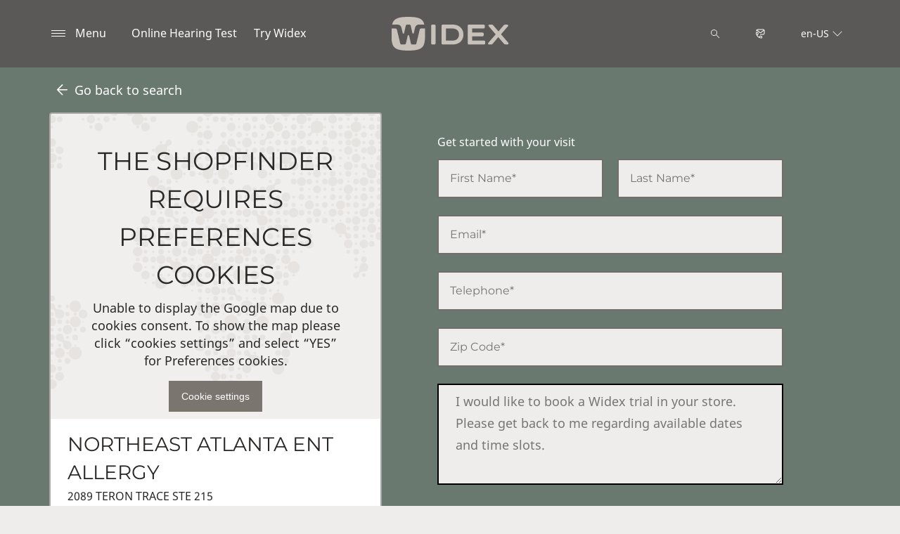

--- FILE ---
content_type: text/html; charset=utf-8
request_url: https://www.widex.com/en-us/shop-finder/shop-details/us/30019/dacula/northeast-atlanta-ent-allergy/07219fb6-7833-4c37-9b6e-65b3264619c1
body_size: 37252
content:



<!DOCTYPE html>
<!--[if IE 9]><html lang="en" class="ie9 no-js"><![endif]-->
<!--[if !IE]><!-->
<html lang="en" dir="ltr">
<!--<![endif]-->
<head>
    <meta charset="utf-8" />
    <meta http-equiv="X-UA-Compatible" content="IE=edge">
    <meta http-equiv="Content-type" content="text/html; charset=utf-8">
    <meta content="width=device-width, initial-scale=1.0" name="viewport" />
    
    

<script type="text/javascript">
    window.ThemeData = {"BusinessAreaTheme":{"FavIconUrl":"https://azurecdn.widex.com/-/media/favicon/w_shield_black_32x32pix_png-24.png?rev=93e3eea643884feba1f7c997add3776f&extension=webp","FontTypeValue":"montserrat","ThemeValue":"widex"},"Brand":"widex"};
</script>

<link rel="stylesheet" href="https://cdn.fonts.wsasitecore.net/wsapublic/PROD/widex-fonts.css">

<link href="https://azurecdn.widex.com/dist/shared.dde498db2cb5e057a66d.css" rel="stylesheet" />
<link href="https://azurecdn.widex.com/dist/widex.e45e2cf03329ce718a08.css" rel="stylesheet" />

<script src="https://azurecdn.widex.com/dist/widex-echo-config.1f34df590637e7ff90bf.js" type="text/javascript"></script>    <link rel="shortcut icon" href="https://azurecdn.widex.com/-/media/favicon/w_shield_black_32x32pix_png-24.png?rev=93e3eea643884feba1f7c997add3776f&amp;extension=webp" />


    <link rel="preconnect" href="https://azurecdn.widex.com" />

    
    <script type="text/javascript" src="/sitecore%20modules/Web/ExperienceForms/scripts/jquery-2.1.3.min.js"></script>
    
    
    

 <script>
                       window.dataLayer = window.dataLayer || [];
                    dataLayer.push({
                        wsaBrand: "widex",
                        wsaMarket: "us",
                        wsaTargetAudience: "b2c", 
                        wsaBusinessArea: "wholesale",
                        wsaRegion: "americas", 
                        pageLanguage: "en",
                        pagePath: window.location.pathname,
                        wsaPlatform: "none_sitecore"
                            });

                      function gtag() {
                          dataLayer.push(arguments);
                      }

                      gtag("consent", "default", {
                                ad_storage: "denied",
                                analytics_storage: "denied",
                                functionality_storage: "denied",
                                personalization_storage: "denied",
                                security_storage: "granted",
                                ad_user_data: "denied",
                                ad_personalization: "denied",
                                wait_for_update: 2000,
                            });
                            gtag("set", "ads_data_redaction", true);
                    </script>

                    <!-- Google Tag Manager -->
                    <script class="trustecm" trackertype="required" type="text/plain">
                        console.log("GTM loaded!");
                       !function(){"use strict";function e(e,t,o){return void 0===t&&(t=""),"cookie"===e?function(e){for(var t=0,o=document.cookie.split(";");t<o.length;t++){var r=o[t].split("=");if(r[0].trim()===e)return r[1]}}(t):"localStorage"===e?(r=t,localStorage.getItem(r)):"jsVariable"===e?window[t]:"cssSelector"===e?(n=t,i=o,a=document.querySelector(n),i?null==a?void 0:a.getAttribute(i):null==a?void 0:a.textContent):void console.warn("invalid uid source",e);var r,n,i,a}!function(t,o,r,n,i,a,c,l,s,u){var d,v,E,I;try{v=l&&(E=navigator.userAgent,(I=/Version\/([0-9\._]+)(.*Mobile)?.*Safari.*/.exec(E))&&parseFloat(I[1])>=16.4)?e(l,"sst_value",""):void 0}catch(e){console.error(e)}var g=t;g[n]=g[n]||[],g[n].push({"gtm.start":(new Date).getTime(),event:"gtm.js"});var m=o.getElementsByTagName(r)[0],T=v?"&bi="+encodeURIComponent(v):"",_=o.createElement(r),f=v?"kp"+c:c;_.async=!0,_.src="https://sst.widex.com/"+f+".js?id=GTM-MRJZSZF7"+T,null===(d=m.parentNode)||void 0===d||d.insertBefore(_,m)}(window,document,"script","dataLayer",0,0,"uifbvnhu","cookie")}();
                    </script>
                    <!-- End Google Tag Manager -->
<!-- New Relic -->
<script type="text/javascript">
;window.NREUM||(NREUM={});NREUM.init={distributed_tracing:{enabled:true},privacy:{cookies_enabled:true},ajax:{deny_list:["bam.nr-data.net"]}};

;NREUM.loader_config={accountID:"3688438",trustKey:"2109101",agentID:"1134292371",licenseKey:"NRJS-b10e53a21c6a5495110",applicationID:"1134292371"}
;NREUM.info={beacon:"bam.nr-data.net",errorBeacon:"bam.nr-data.net",licenseKey:"NRJS-b10e53a21c6a5495110",applicationID:"1134292371",sa:1}
;(()=>{var __webpack_modules__={507:(__unused_webpack_module,__webpack_exports__,__webpack_require__)=>{"use strict";function detectPolyfillFeatures(){const featureStatus={};return checkAndAddFeature("Promise","PROMISE"),checkAndAddFeature("Array.prototype.includes","ARRAY_INCLUDES"),checkAndAddFeature("Object.assign","OBJECT_ASSIGN"),checkAndAddFeature("Object.entries","OBJECT_ENTRIES"),featureStatus;function checkAndAddFeature(funcString,featName){try{let func=eval("self."+funcString);-1!==func.toString().indexOf("[native code]")?featureStatus[featName]=Status.NATIVE:featureStatus[featName]=Status.CHANGED}catch{featureStatus[featName]=Status.UNAVAIL}}}__webpack_require__.d(__webpack_exports__,{n:()=>detectPolyfillFeatures});const Status={UNAVAIL:"NotSupported",NATIVE:"Detected",CHANGED:"Modified"}},2687:(e,t,r)=>{"use strict";r.d(t,{Z:()=>n});const n=(0,r(2141).ky)(16)},1719:(e,t,r)=>{"use strict";r.d(t,{I:()=>n});var n=0,i=navigator.userAgent.match(/Firefox[\/\s](\d+\.\d+)/);i&&(n=+i[1])},3524:(e,t,r)=>{"use strict";let n;if(r.d(t,{H:()=>i}),r(8438).il){const e=document.createElement("div");e.innerHTML="\x3c!--[if lte IE 6]><div></div><![endif]--\x3e\x3c!--[if lte IE 7]><div></div><![endif]--\x3e\x3c!--[if lte IE 8]><div></div><![endif]--\x3e\x3c!--[if lte IE 9]><div></div><![endif]--\x3e",n=e.getElementsByTagName("div").length}var i;i=4===n?6:3===n?7:2===n?8:1===n?9:0},5970:(e,t,r)=>{"use strict";r.d(t,{P_:()=>l,Mt:()=>h,C5:()=>c,DL:()=>b,OP:()=>R,Yu:()=>m,Dg:()=>p,CX:()=>u,GE:()=>g,sU:()=>N});var n={};r.r(n),r.d(n,{agent:()=>x,match:()=>E,version:()=>P});var i=r(4580);class o{constructor(e,t){return e&&"object"==typeof e?t&&"object"==typeof t?(Object.assign(this,t),void Object.entries(e).forEach((e=>{let[t,r]=e;this[t]=r}))):console.error("setting a Configurable requires a model to set its initial properties"):console.error("setting a Configurable requires an object as input")}}const a={beacon:i.ce.beacon,errorBeacon:i.ce.errorBeacon,licenseKey:void 0,applicationID:void 0,sa:void 0,queueTime:void 0,applicationTime:void 0,ttGuid:void 0,user:void 0,account:void 0,product:void 0,extra:void 0,jsAttributes:{},userAttributes:void 0,atts:void 0,transactionName:void 0,tNamePlain:void 0},s={};function c(e){if(!e)throw new Error("All info objects require an agent identifier!");if(!s[e])throw new Error(`Info for ${e} was never set`);return s[e]}function u(e,t){if(!e)throw new Error("All info objects require an agent identifier!");s[e]=new o(t,a),(0,i.Qy)(e,s[e],"info")}const d={allow_bfcache:!1,privacy:{cookies_enabled:!0},ajax:{deny_list:void 0,enabled:!0},distributed_tracing:{enabled:void 0,exclude_newrelic_header:void 0,cors_use_newrelic_header:void 0,cors_use_tracecontext_headers:void 0,allowed_origins:void 0},ssl:void 0,obfuscate:void 0,jserrors:{enabled:!0},metrics:{enabled:!0},page_action:{enabled:!0},page_view_event:{enabled:!0},page_view_timing:{enabled:!0},session_trace:{enabled:!0},spa:{enabled:!0}},f={};function l(e){if(!e)throw new Error("All configuration objects require an agent identifier!");if(!f[e])throw new Error(`Configuration for ${e} was never set`);return f[e]}function p(e,t){if(!e)throw new Error("All configuration objects require an agent identifier!");f[e]=new o(t,d),(0,i.Qy)(e,f[e],"config")}function h(e,t){if(!e)throw new Error("All configuration objects require an agent identifier!");var r=l(e);if(r){for(var n=t.split("."),i=0;i<n.length-1;i++)if("object"!=typeof(r=r[n[i]]))return;r=r[n[n.length-1]]}return r}const v={accountID:void 0,trustKey:void 0,agentID:void 0,licenseKey:void 0,applicationID:void 0,xpid:void 0},_={};function b(e){if(!e)throw new Error("All loader-config objects require an agent identifier!");if(!_[e])throw new Error(`LoaderConfig for ${e} was never set`);return _[e]}function g(e,t){if(!e)throw new Error("All loader-config objects require an agent identifier!");_[e]=new o(t,v),(0,i.Qy)(e,_[e],"loader_config")}const m=(0,i.mF)().o;var w=r(3524),y=r(9206),x=null,P=null;if(navigator.userAgent){var O=navigator.userAgent,k=O.match(/Version\/(\S+)\s+Safari/);k&&-1===O.indexOf("Chrome")&&-1===O.indexOf("Chromium")&&(x="Safari",P=k[1])}function E(e,t){if(!x)return!1;if(e!==x)return!1;if(!t)return!0;if(!P)return!1;for(var r=P.split("."),n=t.split("."),i=0;i<n.length;i++)if(n[i]!==r[i])return!1;return!0}var S=r(2141),C=r(8438);const T="NRBA_SESSION_ID";function A(){if(!C.il)return null;try{let e;return null===(e=window.sessionStorage.getItem(T))&&(e=(0,S.ky)(16),window.sessionStorage.setItem(T,e)),e}catch(e){return null}}var q=C.ZP?.XMLHttpRequest,I=q&&q.prototype;const j={};function R(e){if(!e)throw new Error("All runtime objects require an agent identifier!");if(!j[e])throw new Error(`Runtime for ${e} was never set`);return j[e]}function N(e,t){if(!e)throw new Error("All runtime objects require an agent identifier!");var r;j[e]=new o(t,(r=e,{customTransaction:void 0,disabled:!1,features:{},loaderType:void 0,maxBytes:6===w.H?2e3:3e4,offset:(0,y.yf)(),onerror:void 0,origin:""+C.ZP?.location,ptid:void 0,releaseIds:{},sessionId:1==h(r,"privacy.cookies_enabled")?A():null,xhrWrappable:q&&I&&I.addEventListener&&!/CriOS/.test(navigator.userAgent),userAgent:n})),(0,i.Qy)(e,j[e],"runtime")}},8873:(e,t,r)=>{"use strict";r.d(t,{q:()=>n});const n=["1222","PROD"].filter((e=>e)).join(".")},1925:(e,t,r)=>{"use strict";r.d(t,{w:()=>i});const n={agentIdentifier:""};class i{constructor(e){if("object"!=typeof e)return console.error("shared context requires an object as input");this.sharedContext={},Object.assign(this.sharedContext,n),Object.entries(e).forEach((e=>{let[t,r]=e;Object.keys(n).includes(t)&&(this.sharedContext[t]=r)}))}}},2071:(e,t,r)=>{"use strict";r.d(t,{c:()=>d,ee:()=>c});var n=r(4580),i=r(9010),o=r(9599),a="nr@context";let s=(0,n.fP)();var c;function u(){}function d(e){return(0,i.X)(e,a,f)}function f(){return new u}function l(){(c.backlog.api||c.backlog.feature)&&(c.aborted=!0,c.backlog={})}s.ee?c=s.ee:(c=function e(t,r){var n={},s={},d={},p={on:_,addEventListener:_,removeEventListener:b,emit:v,get:m,listeners:g,context:h,buffer:w,abort:l,aborted:!1,isBuffering:y,debugId:r,backlog:t&&t.backlog?t.backlog:{}};return p;function h(e){return e&&e instanceof u?e:e?(0,i.X)(e,a,f):f()}function v(e,r,n,i,o){if(!1!==o&&(o=!0),!c.aborted||i){t&&o&&t.emit(e,r,n);for(var a=h(n),u=g(e),d=u.length,f=0;f<d;f++)u[f].apply(a,r);var l=x()[s[e]];return l&&l.push([p,e,r,a]),a}}function _(e,t){n[e]=g(e).concat(t)}function b(e,t){var r=n[e];if(r)for(var i=0;i<r.length;i++)r[i]===t&&r.splice(i,1)}function g(e){return n[e]||[]}function m(t){return d[t]=d[t]||e(p,t)}function w(e,t){var r=x();p.aborted||(0,o.D)(e,(function(e,n){t=t||"feature",s[n]=t,t in r||(r[t]=[])}))}function y(e){return!!x()[s[e]]}function x(){return p.backlog}}(void 0,"globalEE"),s.ee=c)},3195:(e,t,r)=>{"use strict";r.d(t,{E:()=>n,p:()=>i});var n=r(2071).ee.get("handle");function i(e,t,r,i,o){o?(o.buffer([e],i),o.emit(e,t,r)):(n.buffer([e],i),n.emit(e,t,r))}},4539:(e,t,r)=>{"use strict";r.d(t,{X:()=>o});var n=r(3195);o.on=a;var i=o.handlers={};function o(e,t,r,o){a(o||n.E,i,e,t,r)}function a(e,t,r,i,o){o||(o="feature"),e||(e=n.E);var a=t[o]=t[o]||{};(a[r]=a[r]||[]).push([e,i])}},3585:(e,t,r)=>{"use strict";r.d(t,{bP:()=>s,iz:()=>c,m$:()=>a});var n=r(8438),i=!1;try{var o=Object.defineProperty({},"passive",{get:function(){i=!0}});n.ZP?.addEventListener("testPassive",null,o),n.ZP?.removeEventListener("testPassive",null,o)}catch(e){}function a(e){return i?{passive:!0,capture:!!e}:!!e}function s(e,t){let r=arguments.length>2&&void 0!==arguments[2]&&arguments[2];window.addEventListener(e,t,a(r))}function c(e,t){let r=arguments.length>2&&void 0!==arguments[2]&&arguments[2];document.addEventListener(e,t,a(r))}},2141:(e,t,r)=>{"use strict";r.d(t,{Ht:()=>a,M:()=>o,Rl:()=>i,ky:()=>s});var n=r(8438);function i(){var e=null,t=0,r=n.ZP?.crypto||n.ZP?.msCrypto;function i(){return e?15&e[t++]:16*Math.random()|0}r&&r.getRandomValues&&(e=r.getRandomValues(new Uint8Array(31)));for(var o,a="xxxxxxxx-xxxx-4xxx-yxxx-xxxxxxxxxxxx",s="",c=0;c<a.length;c++)s+="x"===(o=a[c])?i().toString(16):"y"===o?(o=3&i()|8).toString(16):o;return s}function o(){return s(16)}function a(){return s(32)}function s(e){var t=null,r=0,n=self.crypto||self.msCrypto;n&&n.getRandomValues&&Uint8Array&&(t=n.getRandomValues(new Uint8Array(31)));for(var i=[],o=0;o<e;o++)i.push(a().toString(16));return i.join("");function a(){return t?15&t[r++]:16*Math.random()|0}}},9206:(e,t,r)=>{"use strict";r.d(t,{nb:()=>c,os:()=>u,yf:()=>s,zO:()=>a});var n=r(1209),i=(new Date).getTime(),o=i;function a(){return n.G&&performance.now?Math.round(performance.now()):(i=Math.max((new Date).getTime(),i))-o}function s(){return i}function c(e){o=e}function u(){return o}},1209:(e,t,r)=>{"use strict";r.d(t,{G:()=>n});const n=void 0!==r(8438).ZP?.performance?.timing?.navigationStart},745:(e,t,r)=>{"use strict";r.d(t,{s:()=>c,v:()=>u});var n=r(7036),i=r(1719),o=r(9206),a=r(1209),s=r(8438);let c=!0;function u(e){var t=function(){if(i.I&&i.I<9)return;if(a.G)return c=!1,s.ZP?.performance?.timing?.navigationStart}();t&&((0,n.B)(e,"starttime",t),(0,o.nb)(t))}},7036:(e,t,r)=>{"use strict";r.d(t,{B:()=>o,L:()=>a});var n=r(9206),i={};function o(e,t,r){void 0===r&&(r=(0,n.zO)()+(0,n.os)()),i[e]=i[e]||{},i[e][t]=r}function a(e,t,r,n){const o=e.sharedContext.agentIdentifier;var a=i[o]?.[r],s=i[o]?.[n];void 0!==a&&void 0!==s&&e.store("measures",t,{value:s-a})}},7233:(e,t,r)=>{"use strict";r.d(t,{e:()=>o});var n=r(8438),i={};function o(e){if(e in i)return i[e];if(0===(e||"").indexOf("data:"))return{protocol:"data"};let t;var r=n.ZP?.location,o={};if(n.il)t=document.createElement("a"),t.href=e;else try{t=new URL(e,r.href)}catch{return o}o.port=t.port;var a=t.href.split("://");!o.port&&a[1]&&(o.port=a[1].split("/")[0].split("@").pop().split(":")[1]),o.port&&"0"!==o.port||(o.port="https"===a[0]?"443":"80"),o.hostname=t.hostname||r.hostname,o.pathname=t.pathname,o.protocol=a[0],"/"!==o.pathname.charAt(0)&&(o.pathname="/"+o.pathname);var s=!t.protocol||":"===t.protocol||t.protocol===r.protocol,c=t.hostname===r.hostname&&t.port===r.port;return o.sameOrigin=s&&(!t.hostname||c),"/"===o.pathname&&(i[e]=o),o}},8547:(e,t,r)=>{"use strict";r.d(t,{T:()=>i});var n=r(8438);const i={isFileProtocol:function(){let e=Boolean("file:"===(0,n.lW)()?.location?.protocol);e&&(i.supportabilityMetricSent=!0);return e},supportabilityMetricSent:!1}},9011:(e,t,r)=>{"use strict";r.d(t,{K:()=>o});var n=r(5970);const i=["ajax","jserrors","metrics","page_action","page_view_event","page_view_timing","session_trace","spa"];function o(e){const t={};return i.forEach((r=>{t[r]=function(e,t){return!0!==(0,n.OP)(t).disabled&&!1!==(0,n.Mt)(t,`${e}.enabled`)}(r,e)})),t}},8025:(e,t,r)=>{"use strict";r.d(t,{W:()=>i});var n=r(2071);class i{constructor(e,t){let r=arguments.length>2&&void 0!==arguments[2]?arguments[2]:[];this.agentIdentifier=e,this.aggregator=t,this.ee=n.ee.get(e),this.externalFeatures=r,this.blocked=!1}}},9010:(e,t,r)=>{"use strict";r.d(t,{X:()=>i});var n=Object.prototype.hasOwnProperty;function i(e,t,r){if(n.call(e,t))return e[t];var i=r();if(Object.defineProperty&&Object.keys)try{return Object.defineProperty(e,t,{value:i,writable:!0,enumerable:!1}),i}catch(e){}return e[t]=i,i}},8438:(e,t,r)=>{"use strict";r.d(t,{ZP:()=>a,il:()=>n,lW:()=>s,v6:()=>i});const n=Boolean("undefined"!=typeof window&&window.document),i=Boolean("undefined"!=typeof WorkerGlobalScope&&self.navigator instanceof WorkerNavigator);let o=(()=>{if(n)return window;if(i){if("undefined"!=typeof globalThis&&globalThis instanceof WorkerGlobalScope)return globalThis;if(self instanceof WorkerGlobalScope)return self}throw new Error("New Relic browser agent shutting down due to error: Unable to locate global scope. This is possibly due to code redefining browser global variables like `self` and `window`.")})();const a=o;function s(){return o}},9599:(e,t,r)=>{"use strict";r.d(t,{D:()=>i});var n=Object.prototype.hasOwnProperty;function i(e,t){var r=[],i="",o=0;for(i in e)n.call(e,i)&&(r[o]=t(i,e[i]),o+=1);return r}},248:(e,t,r)=>{"use strict";r.d(t,{$c:()=>c,Ng:()=>u,RR:()=>s});var n=r(5970),i=r(1925),o=r(8547),a={regex:/^file:\/\/(.*)/,replacement:"file://OBFUSCATED"};class s extends i.w{constructor(e){super(e)}shouldObfuscate(){return c(this.sharedContext.agentIdentifier).length>0}obfuscateString(e){if(!e||"string"!=typeof e)return e;for(var t=c(this.sharedContext.agentIdentifier),r=e,n=0;n<t.length;n++){var i=t[n].regex,o=t[n].replacement||"*";r=r.replace(i,o)}return r}}function c(e){var t=[],r=(0,n.Mt)(e,"obfuscate")||[];return t=t.concat(r),o.T.isFileProtocol()&&t.push(a),t}function u(e){for(var t=!1,r=!1,n=0;n<e.length;n++){"regex"in e[n]?"string"!=typeof e[n].regex&&e[n].regex.constructor!==RegExp&&(console&&console.warn&&console.warn('An obfuscation replacement rule contains a "regex" value with an invalid type (must be a string or RegExp)'),r=!0):(console&&console.warn&&console.warn('An obfuscation replacement rule was detected missing a "regex" value.'),r=!0);var i=e[n].replacement;i&&"string"!=typeof i&&(console&&console.warn&&console.warn('An obfuscation replacement rule contains a "replacement" value with an invalid type (must be a string)'),t=!0)}return!t&&!r}},4580:(e,t,r)=>{"use strict";r.d(t,{EZ:()=>u,Qy:()=>c,ce:()=>o,fP:()=>a,gG:()=>d,mF:()=>s});var n=r(9206),i=r(8438);const o={beacon:"bam.nr-data.net",errorBeacon:"bam.nr-data.net"};function a(){return i.ZP?.NREUM||(i.ZP.NREUM={}),void 0===i.ZP?.newrelic&&(i.ZP.newrelic=i.ZP.NREUM),i.ZP.NREUM}function s(){let e=a();if(!e.o){var t=self,r=t.XMLHttpRequest;e.o={ST:setTimeout,SI:t.setImmediate,CT:clearTimeout,XHR:r,REQ:t.Request,EV:t.Event,PR:t.Promise,MO:t.MutationObserver,FETCH:t.fetch}}return e}function c(e,t,r){let i=a();const o=i.initializedAgents||{},s=o[e]||{};return Object.keys(s).length||(s.initializedAt={ms:(0,n.zO)(),date:new Date}),i.initializedAgents={...o,[e]:{...s,[r]:t}},i}function u(e,t){a()[e]=t}function d(){return function(){let e=a();const t=e.info||{};e.info={beacon:o.beacon,errorBeacon:o.errorBeacon,...t}}(),function(){let e=a();const t=e.init||{};e.init={...t}}(),s(),function(){let e=a();const t=e.loader_config||{};e.loader_config={...t}}(),a()}},584:(e,t,r)=>{"use strict";r.d(t,{N:()=>i,e:()=>o});var n=r(3585);function i(e){let t=arguments.length>1&&void 0!==arguments[1]&&arguments[1];return void(0,n.iz)("visibilitychange",r);function r(){if(t){if("hidden"!=document.visibilityState)return;e()}e(document.visibilityState)}}function o(){return"hidden"===document.visibilityState?-1:1/0}},6023:(e,t,r)=>{"use strict";r.d(t,{W:()=>i});var n=r(8438);function i(){return"function"==typeof n.ZP?.PerformanceObserver}},8539:e=>{e.exports=function(e,t,r){t||(t=0),void 0===r&&(r=e?e.length:0);for(var n=-1,i=r-t||0,o=Array(i<0?0:i);++n<i;)o[n]=e[t+n];return o}}},__webpack_module_cache__={},inProgress,dataWebpackPrefix;function __webpack_require__(e){var t=__webpack_module_cache__[e];if(void 0!==t)return t.exports;var r=__webpack_module_cache__[e]={exports:{}};return __webpack_modules__[e](r,r.exports,__webpack_require__),r.exports}__webpack_require__.m=__webpack_modules__,__webpack_require__.n=e=>{var t=e&&e.__esModule?()=>e.default:()=>e;return __webpack_require__.d(t,{a:t}),t},__webpack_require__.d=(e,t)=>{for(var r in t)__webpack_require__.o(t,r)&&!__webpack_require__.o(e,r)&&Object.defineProperty(e,r,{enumerable:!0,get:t[r]})},__webpack_require__.f={},__webpack_require__.e=e=>Promise.all(Object.keys(__webpack_require__.f).reduce(((t,r)=>(__webpack_require__.f[r](e,t),t)),[])),__webpack_require__.u=e=>e+"."+__webpack_require__.h().slice(0,8)+"-1222.js",__webpack_require__.h=()=>"95d4308d836c4fa71ea6",__webpack_require__.o=(e,t)=>Object.prototype.hasOwnProperty.call(e,t),inProgress={},dataWebpackPrefix="NRBA:",__webpack_require__.l=(e,t,r,n)=>{if(inProgress[e])inProgress[e].push(t);else{var i,o;if(void 0!==r)for(var a=document.getElementsByTagName("script"),s=0;s<a.length;s++){var c=a[s];if(c.getAttribute("src")==e||c.getAttribute("data-webpack")==dataWebpackPrefix+r){i=c;break}}i||(o=!0,(i=document.createElement("script")).charset="utf-8",i.timeout=120,__webpack_require__.nc&&i.setAttribute("nonce",__webpack_require__.nc),i.setAttribute("data-webpack",dataWebpackPrefix+r),i.src=e),inProgress[e]=[t];var u=(t,r)=>{i.onerror=i.onload=null,clearTimeout(d);var n=inProgress[e];if(delete inProgress[e],i.parentNode&&i.parentNode.removeChild(i),n&&n.forEach((e=>e(r))),t)return t(r)},d=setTimeout(u.bind(null,void 0,{type:"timeout",target:i}),12e4);i.onerror=u.bind(null,i.onerror),i.onload=u.bind(null,i.onload),o&&document.head.appendChild(i)}},__webpack_require__.r=e=>{"undefined"!=typeof Symbol&&Symbol.toStringTag&&Object.defineProperty(e,Symbol.toStringTag,{value:"Module"}),Object.defineProperty(e,"__esModule",{value:!0})},__webpack_require__.p="https://js-agent.newrelic.com/",(()=>{var e={450:0,566:0};__webpack_require__.f.j=(t,r)=>{var n=__webpack_require__.o(e,t)?e[t]:void 0;if(0!==n)if(n)r.push(n[2]);else{var i=new Promise(((r,i)=>n=e[t]=[r,i]));r.push(n[2]=i);var o=__webpack_require__.p+__webpack_require__.u(t),a=new Error;__webpack_require__.l(o,(r=>{if(__webpack_require__.o(e,t)&&(0!==(n=e[t])&&(e[t]=void 0),n)){var i=r&&("load"===r.type?"missing":r.type),o=r&&r.target&&r.target.src;a.message="Loading chunk "+t+" failed.\n("+i+": "+o+")",a.name="ChunkLoadError",a.type=i,a.request=o,n[1](a)}}),"chunk-"+t,t)}};var t=(t,r)=>{var n,i,[o,a,s]=r,c=0;if(o.some((t=>0!==e[t]))){for(n in a)__webpack_require__.o(a,n)&&(__webpack_require__.m[n]=a[n]);if(s)s(__webpack_require__)}for(t&&t(r);c<o.length;c++)i=o[c],__webpack_require__.o(e,i)&&e[i]&&e[i][0](),e[i]=0},r=window.webpackChunkNRBA=window.webpackChunkNRBA||[];r.forEach(t.bind(null,0)),r.push=t.bind(null,r.push.bind(r))})();var __webpack_exports__={};(()=>{"use strict";__webpack_require__.r(__webpack_exports__);var e=__webpack_require__(507),t=__webpack_require__(3585);function r(e){if(!document||"complete"===document.readyState)return e()||!0}function n(e){r(e)||(0,t.bP)("load",e)}function i(e){r(e)||(0,t.iz)("DOMContentLoaded",e)}var o=__webpack_require__(8438),a=__webpack_require__(2071);let s=0;function c(e){(async()=>{if(!s++)try{const{aggregator:t}=await __webpack_require__.e(859).then(__webpack_require__.bind(__webpack_require__,7859));await t(e)}catch(e){console.error("Failed to successfully load all aggregators. Aborting...\n",e),a.ee.abort()}})()}var u=__webpack_require__(2687),d=__webpack_require__(3195),f=__webpack_require__(9206),l=__webpack_require__(7036),p=__webpack_require__(745),h=__webpack_require__(8025);class v extends h.W{constructor(e){super(e),o.il&&((0,p.v)(e),(0,l.B)(e,"firstbyte",(0,f.yf)()),n((()=>this.measureWindowLoaded())),i((()=>this.measureDomContentLoaded())))}measureWindowLoaded(){var e=(0,f.zO)();(0,l.B)(this.agentIdentifier,"onload",e+(0,f.os)()),(0,d.p)("timing",["load",e],void 0,void 0,this.ee)}measureDomContentLoaded(){(0,l.B)(this.agentIdentifier,"domContent",(0,f.zO)()+(0,f.os)())}}var _=__webpack_require__(584),b=__webpack_require__(5970);class g extends h.W{constructor(e){var r;if(super(e),r=this,this.isEnabled()&&o.il){if(this.pageHiddenTime=(0,_.e)(),this.performanceObserver,this.lcpPerformanceObserver,this.clsPerformanceObserver,this.fiRecorded=!1,"PerformanceObserver"in window&&"function"==typeof window.PerformanceObserver){this.performanceObserver=new PerformanceObserver((function(){return r.perfObserver(...arguments)}));try{this.performanceObserver.observe({entryTypes:["paint"]})}catch(e){}this.lcpPerformanceObserver=new PerformanceObserver((function(){return r.lcpObserver(...arguments)}));try{this.lcpPerformanceObserver.observe({entryTypes:["largest-contentful-paint"]})}catch(e){}this.clsPerformanceObserver=new PerformanceObserver((function(){return r.clsObserver(...arguments)}));try{this.clsPerformanceObserver.observe({type:"layout-shift",buffered:!0})}catch(e){}}this.fiRecorded=!1;["click","keydown","mousedown","pointerdown","touchstart"].forEach((e=>{(0,t.iz)(e,(function(){return r.captureInteraction(...arguments)}))})),(0,_.N)((()=>{this.pageHiddenTime=(0,f.zO)(),(0,d.p)("docHidden",[this.pageHiddenTime],void 0,void 0,this.ee)}),!0),(0,t.bP)("pagehide",(()=>(0,d.p)("winPagehide",[(0,f.zO)()],void 0,void 0,this.ee)))}}isEnabled(){return!1!==(0,b.Mt)(this.agentIdentifier,"page_view_timing.enabled")}perfObserver(e,t){e.getEntries().forEach((e=>{"first-paint"===e.name?(0,d.p)("timing",["fp",Math.floor(e.startTime)],void 0,void 0,this.ee):"first-contentful-paint"===e.name&&(0,d.p)("timing",["fcp",Math.floor(e.startTime)],void 0,void 0,this.ee)}))}lcpObserver(e,t){var r=e.getEntries();if(r.length>0){var n=r[r.length-1];if(this.pageHiddenTime<n.startTime)return;var i=[n],o=this.addConnectionAttributes({});o&&i.push(o),(0,d.p)("lcp",i,void 0,void 0,this.ee)}}clsObserver(e){e.getEntries().forEach((e=>{e.hadRecentInput||(0,d.p)("cls",[e],void 0,void 0,this.ee)}))}addConnectionAttributes(e){var t=navigator.connection||navigator.mozConnection||navigator.webkitConnection;if(t)return t.type&&(e["net-type"]=t.type),t.effectiveType&&(e["net-etype"]=t.effectiveType),t.rtt&&(e["net-rtt"]=t.rtt),t.downlink&&(e["net-dlink"]=t.downlink),e}captureInteraction(e){if(e instanceof b.Yu.EV&&!this.fiRecorded){var t=Math.round(e.timeStamp),r={type:e.type};this.addConnectionAttributes(r),t<=(0,f.zO)()?r.fid=(0,f.zO)()-t:t>(0,f.os)()&&t<=Date.now()?(t-=(0,f.os)(),r.fid=(0,f.zO)()-t):t=(0,f.zO)(),this.fiRecorded=!0,(0,d.p)("timing",["fi",t,r],void 0,void 0,this.ee)}}}var m=__webpack_require__(4539),w="React",y="Angular",x="AngularJS",P="Backbone",O="Ember",k="Vue",E="Meteor",S="Zepto",C="Jquery";function T(){if(!o.il)return[];var e=[];try{(function(){try{if(window.React||window.ReactDOM||window.ReactRedux)return!0;if(document.querySelector("[data-reactroot], [data-reactid]"))return!0;for(var e=document.querySelectorAll("body > div"),t=0;t<e.length;t++)if(Object.keys(e[t]).indexOf("_reactRootContainer")>=0)return!0;return!1}catch(e){return!1}})()&&e.push(w),function(){try{return!!window.angular||(!!document.querySelector(".ng-binding, [ng-app], [data-ng-app], [ng-controller], [data-ng-controller], [ng-repeat], [data-ng-repeat]")||!!document.querySelector('script[src*="angular.js"], script[src*="angular.min.js"]'))}catch(e){return!1}}()&&e.push(x),function(){try{return!!(window.hasOwnProperty("ng")&&window.ng.hasOwnProperty("coreTokens")&&window.ng.coreTokens.hasOwnProperty("NgZone"))||!!document.querySelectorAll("[ng-version]").length}catch(e){return!1}}()&&e.push(y),window.Backbone&&e.push(P),window.Ember&&e.push(O),window.Vue&&e.push(k),window.Meteor&&e.push(E),window.Zepto&&e.push(S),window.jQuery&&e.push(C)}catch(e){}return e}var A=__webpack_require__(8547),q=__webpack_require__(248),I=__webpack_require__(8873);const j=Boolean(o.ZP?.Worker),R=Boolean(o.ZP?.SharedWorker),N=Boolean(o.ZP?.navigator?.serviceWorker);let L,Z,H;class z extends h.W{constructor(e){var t;let r=arguments.length>1&&void 0!==arguments[1]?arguments[1]:{};super(e),t=this,this.PfFeatStatusEnum=r,this.singleChecks(),this.eachSessionChecks(),(0,m.X)("record-supportability",(function(){return t.recordSupportability(...arguments)}),void 0,this.ee),(0,m.X)("record-custom",(function(){return t.recordCustom(...arguments)}),void 0,this.ee)}recordSupportability(e,t){var r=["sm",e,{name:e},t];return(0,d.p)("storeMetric",r,null,void 0,this.ee),r}recordCustom(e,t){var r=["cm",e,{name:e},t];return(0,d.p)("storeEventMetrics",r,null,void 0,this.ee),r}singleChecks(){this.recordSupportability(`Generic/Version/${I.q}/Detected`);const{loaderType:e}=(0,b.OP)(this.agentIdentifier);e&&this.recordSupportability(`Generic/LoaderType/${e}/Detected`),o.il&&i((()=>{T().forEach((e=>{this.recordSupportability("Framework/"+e+"/Detected")}))})),A.T.isFileProtocol()&&(this.recordSupportability("Generic/FileProtocol/Detected"),A.T.supportabilityMetricSent=!0);const t=(0,q.$c)(this.agentIdentifier);t.length>0&&this.recordSupportability("Generic/Obfuscate/Detected"),t.length>0&&!(0,q.Ng)(t)&&this.recordSupportability("Generic/Obfuscate/Invalid"),o.il&&this.reportPolyfillsNeeded(),function(e){if(!L){if(j){L=Worker;try{o.ZP.Worker=r(L,"Dedicated")}catch(e){a(e,"Dedicated")}if(R){Z=SharedWorker;try{o.ZP.SharedWorker=r(Z,"Shared")}catch(e){a(e,"Shared")}}else n("Shared");if(N){H=navigator.serviceWorker.register;try{o.ZP.navigator.serviceWorker.register=(t=H,function(){for(var e=arguments.length,r=new Array(e),n=0;n<e;n++)r[n]=arguments[n];return i("Service",r[1]?.type),t.apply(navigator.serviceWorker,r)})}catch(e){a(e,"Service")}}else n("Service");var t;return}n("All")}function r(e,t){return new Proxy(e,{construct:(e,r)=>(i(t,r[1]?.type),new e(...r))})}function n(t){o.v6||e(`Workers/${t}/Unavailable`)}function i(t,r){e("module"===r?`Workers/${t}/Module`:`Workers/${t}/Classic`)}function a(t,r){e(`Workers/${r}/SM/Unsupported`),console.warn(`NR Agent: Unable to capture ${r} workers.`,t)}}(this.recordSupportability.bind(this))}reportPolyfillsNeeded(){this.recordSupportability(`Generic/Polyfill/Promise/${this.PfFeatStatusEnum.PROMISE}`),this.recordSupportability(`Generic/Polyfill/ArrayIncludes/${this.PfFeatStatusEnum.ARRAY_INCLUDES}`),this.recordSupportability(`Generic/Polyfill/ObjectAssign/${this.PfFeatStatusEnum.OBJECT_ASSIGN}`),this.recordSupportability(`Generic/Polyfill/ObjectEntries/${this.PfFeatStatusEnum.OBJECT_ENTRIES}`)}eachSessionChecks(){o.il&&(0,t.bP)("pageshow",(e=>{e.persisted&&this.recordCustom("Custom/BFCache/PageRestored")}))}}var M=__webpack_require__(9010),D=__webpack_require__(8539),W=__webpack_require__.n(D),B=__webpack_require__(9599),$=o.ZP,G="fetch-",F=G+"body-",U=["arrayBuffer","blob","json","text","formData"],X=$.Request,V=$.Response,Y="prototype",J="nr@context";const Q={};function K(e){const t=function(e){return(e||a.ee).get("fetch")}(e);if(!(X&&V&&$.fetch))return t;if(Q[t.debugId])return t;function r(e,r,n){var i=e[r];"function"==typeof i&&(e[r]=function(){var e,r=W()(arguments),o={};t.emit(n+"before-start",[r],o),o[J]&&o[J].dt&&(e=o[J].dt);var a=i.apply(this,r);return t.emit(n+"start",[r,e],a),a.then((function(e){return t.emit(n+"end",[null,e],a),e}),(function(e){throw t.emit(n+"end",[e],a),e}))})}return Q[t.debugId]=!0,(0,B.D)(U,(function(e,t){r(X[Y],t,F),r(V[Y],t,F)})),r($,"fetch",G),t.on(G+"end",(function(e,r){var n=this;if(r){var i=r.headers.get("content-length");null!==i&&(n.rxSize=i),t.emit(G+"done",[null,r],n)}else t.emit(G+"done",[e],n)})),t}var ee="nr@original",te=Object.prototype.hasOwnProperty,re=!1;function ne(e,t){return e||(e=a.ee),r.inPlace=function(e,t,n,i,o){n||(n="");var a,s,c,u="-"===n.charAt(0);for(c=0;c<t.length;c++)ae(a=e[s=t[c]])||(e[s]=r(a,u?s+n:n,i,s,o))},r.flag=ee,r;function r(t,r,i,o,a){return ae(t)?t:(r||(r=""),nrWrapper[ee]=t,oe(t,nrWrapper,e),nrWrapper);function nrWrapper(){var s,c,u,d;try{c=this,s=W()(arguments),u="function"==typeof i?i(s,c):i||{}}catch(t){ie([t,"",[s,c,o],u],e)}n(r+"start",[s,c,o],u,a);try{return d=t.apply(c,s)}catch(e){throw n(r+"err",[s,c,e],u,a),e}finally{n(r+"end",[s,c,d],u,a)}}}function n(r,n,i,o){if(!re||t){var a=re;re=!0;try{e.emit(r,n,i,t,o)}catch(t){ie([t,r,n,i],e)}re=a}}}function ie(e,t){t||(t=a.ee);try{t.emit("internal-error",e)}catch(e){}}function oe(e,t,r){if(Object.defineProperty&&Object.keys)try{return Object.keys(e).forEach((function(r){Object.defineProperty(t,r,{get:function(){return e[r]},set:function(t){return e[r]=t,t}})})),t}catch(e){ie([e],r)}for(var n in e)te.call(e,n)&&(t[n]=e[n]);return t}function ae(e){return!(e&&e instanceof Function&&e.apply&&!e[ee])}function se(e,t,r){var n=e[t];e[t]=function(e,t){var r=t(e);return r[ee]=e,oe(e,r,a.ee),r}(n,r)}function ce(){for(var e=arguments.length,t=new Array(e),r=0;r<e;++r)t[r]=arguments[r];return t}const ue={};function de(e){const t=function(e){return(e||a.ee).get("timer")}(e);if(ue[t.debugId])return t;ue[t.debugId]=!0;var r=ne(t),n="setTimeout",i="setInterval",s="clearTimeout",c="-start";return r.inPlace(o.ZP,[n,"setImmediate"],n+"-"),r.inPlace(o.ZP,[i],i+"-"),r.inPlace(o.ZP,[s,"clearImmediate"],s+"-"),t.on(i+c,(function(e,t,n){e[0]=r(e[0],"fn-",null,n)})),t.on(n+c,(function(e,t,n){this.method=n,this.timerDuration=isNaN(e[1])?0:+e[1],e[0]=r(e[0],"fn-",this,n)})),t}const fe={};function le(e){const t=function(e){return(e||a.ee).get("raf")}(e);if(fe[t.debugId]||!o.il)return t;fe[t.debugId]=!0;var r=ne(t),n="equestAnimationFrame";return r.inPlace(window,["r"+n,"mozR"+n,"webkitR"+n,"msR"+n],"raf-"),t.on("raf-start",(function(e){e[0]=r(e[0],"fn-")})),t}const pe={};function he(e){const t=function(e){return(e||a.ee).get("history")}(e);if(pe[t.debugId]||!o.il)return t;pe[t.debugId]=!0;var r=ne(t),n=window.history&&window.history.constructor&&window.history.constructor.prototype,i=window.history;return n&&n.pushState&&n.replaceState&&(i=n),r.inPlace(i,["pushState","replaceState"],"-"),t}const ve={};function _e(e){const r=function(e){return(e||a.ee).get("jsonp")}(e);if(ve[r.debugId]||!o.il)return r;ve[r.debugId]=!0;var n=ne(r),i=/[?&](?:callback|cb)=([^&#]+)/,s=/(.*)\.([^.]+)/,c=/^(\w+)(\.|$)(.*)$/,u=["appendChild","insertBefore","replaceChild"];function d(e,t){var r=e.match(c),n=r[1],i=r[3];return i?d(i,t[n]):t[n]}return"addEventListener"in window&&(Node&&Node.prototype&&Node.prototype.appendChild?n.inPlace(Node.prototype,u,"dom-"):(n.inPlace(HTMLElement.prototype,u,"dom-"),n.inPlace(HTMLHeadElement.prototype,u,"dom-"),n.inPlace(HTMLBodyElement.prototype,u,"dom-"))),r.on("dom-start",(function(e){!function(e){if(!e||"string"!=typeof e.nodeName||"script"!==e.nodeName.toLowerCase())return;if("function"!=typeof e.addEventListener)return;var o=(a=e.src,c=a.match(i),c?c[1]:null);var a,c;if(!o)return;var u=function(e){var t=e.match(s);if(t&&t.length>=3)return{key:t[2],parent:d(t[1],window)};return{key:e,parent:window}}(o);if("function"!=typeof u.parent[u.key])return;var f={};function l(){r.emit("jsonp-end",[],f),e.removeEventListener("load",l,(0,t.m$)(!1)),e.removeEventListener("error",p,(0,t.m$)(!1))}function p(){r.emit("jsonp-error",[],f),r.emit("jsonp-end",[],f),e.removeEventListener("load",l,(0,t.m$)(!1)),e.removeEventListener("error",p,(0,t.m$)(!1))}n.inPlace(u.parent,[u.key],"cb-",f),e.addEventListener("load",l,(0,t.m$)(!1)),e.addEventListener("error",p,(0,t.m$)(!1)),r.emit("new-jsonp",[e.src],f)}(e[0])})),r}const be={};function ge(e){const t=function(e){return(e||a.ee).get("mutation")}(e);if(be[t.debugId]||!o.il)return t;be[t.debugId]=!0;var r=ne(t),n=b.Yu.MO;return n&&(window.MutationObserver=function(e){return this instanceof n?new n(r(e,"fn-")):n.apply(this,arguments)},MutationObserver.prototype=n.prototype),t}const me={};function we(e){const t=function(e){return(e||a.ee).get("promise")}(e);if(me[t.debugId])return t;me[t.debugId]=!0;var r=a.c,n=ne(t),i=b.Yu.PR;return i&&function(){function e(e){var r=t.context(),o=n(e,"executor-",r,null,!1),a=new i(o);return t.context(a).getCtx=function(){return r},a}o.ZP.Promise=e,Object.defineProperty(o.ZP.Promise,"name",{value:"Promise"}),["all","race"].forEach((function(e){var r=i[e];i[e]=function(n){var o=!1;(0,B.D)(n,(function(t,r){Promise.resolve(r).then(s("all"===e),s(!1))}));var a=r.apply(i,arguments);return i.resolve(a);function s(e){return function(){t.emit("propagate",[null,!o],a,!1,!1),o=o||!e}}}})),["resolve","reject"].forEach((function(e){var r=i[e];i[e]=function(e){var n=r.apply(i,arguments);return e!==n&&t.emit("propagate",[e,!0],n,!1,!1),n}})),i.prototype.catch=function(e){return this.then(null,e)},Object.assign(i.prototype,{constructor:{value:e}}),(0,B.D)(Object.getOwnPropertyNames(i),(function(t,r){try{e[r]=i[r]}catch(e){}})),se(i.prototype,"then",(function(e){return function(){var i=this,o=ce.apply(this,arguments),a=r(i);a.promise=i,o[0]=n(o[0],"cb-",a,null,!1),o[1]=n(o[1],"cb-",a,null,!1);var s=e.apply(this,o);return a.nextPromise=s,t.emit("propagate",[i,!0],s,!1,!1),s}})),t.on("executor-start",(function(e){e[0]=n(e[0],"resolve-",this,null,!1),e[1]=n(e[1],"resolve-",this,null,!1)})),t.on("executor-err",(function(e,t,r){e[1](r)})),t.on("cb-end",(function(e,r,n){t.emit("propagate",[n,!0],this.nextPromise,!1,!1)})),t.on("propagate",(function(e,r,n){this.getCtx&&!r||(this.getCtx=function(){if(e instanceof Promise)var r=t.context(e);return r&&r.getCtx?r.getCtx():this})})),e.toString=function(){return""+i}}(),t}const ye={};function xe(e){var t=function(e){return(e||a.ee).get("events")}(e);if(ye[t.debugId])return t;ye[t.debugId]=!0;var r=ne(t,!0),n=XMLHttpRequest,i="addEventListener",s="removeEventListener";function c(e){for(var t=e;t&&!t.hasOwnProperty(i);)t=Object.getPrototypeOf(t);t&&u(t)}function u(e){r.inPlace(e,[i,s],"-",d)}function d(e,t){return e[1]}return"getPrototypeOf"in Object?(o.il&&c(document),c(o.ZP),c(n.prototype)):n.prototype.hasOwnProperty(i)&&(u(o.ZP),u(n.prototype)),t.on(i+"-start",(function(e,t){var n=e[1];if(null!==n&&("function"==typeof n||"object"==typeof n)){var i=(0,M.X)(n,"nr@wrapped",(function(){var e={object:function(){if("function"!=typeof n.handleEvent)return;return n.handleEvent.apply(n,arguments)},function:n}[typeof n];return e?r(e,"fn-",null,e.name||"anonymous"):n}));this.wrapped=e[1]=i}})),t.on(s+"-start",(function(e){e[1]=this.wrapped||e[1]})),t}const Pe={};function Oe(e){var r=e||a.ee;const n=function(e){return(e||a.ee).get("xhr")}(r);if(Pe[n.debugId])return n;Pe[n.debugId]=!0,xe(r);var i=ne(n),s=b.Yu.XHR,c=b.Yu.MO,u=b.Yu.PR,d=b.Yu.SI,f="readystatechange",l=["onload","onerror","onabort","onloadstart","onloadend","onprogress","ontimeout"],p=[],h=o.ZP.XMLHttpRequest.listeners,v=o.ZP.XMLHttpRequest=function(e){var r=new s(e);function i(){try{n.emit("new-xhr",[r],r),r.addEventListener(f,g,(0,t.m$)(!1))}catch(e){console.error(e);try{n.emit("internal-error",[e])}catch(e){}}}return this.listeners=h?[...h,i]:[i],this.listeners.forEach((e=>e())),r};function _(e,t){i.inPlace(t,["onreadystatechange"],"fn-",P)}function g(){var e=this,t=n.context(e);e.readyState>3&&!t.resolved&&(t.resolved=!0,n.emit("xhr-resolved",[],e)),i.inPlace(e,l,"fn-",P)}if(function(e,t){for(var r in e)t[r]=e[r]}(s,v),v.prototype=s.prototype,i.inPlace(v.prototype,["open","send"],"-xhr-",P),n.on("send-xhr-start",(function(e,t){_(e,t),function(e){p.push(e),c&&(m?m.then(x):d?d(x):(w=-w,y.data=w))}(t)})),n.on("open-xhr-start",_),c){var m=u&&u.resolve();if(!d&&!u){var w=1,y=document.createTextNode(w);new c(x).observe(y,{characterData:!0})}}else r.on("fn-end",(function(e){e[0]&&e[0].type===f||x()}));function x(){for(var e=0;e<p.length;e++)_(0,p[e]);p.length&&(p=[])}function P(e,t){return t}return n}function ke(e){return xe(e)}function Ee(e){return K(e)}function Se(e){return he(e)}function Ce(e){return le(e)}function Te(e){return de(e)}function Ae(e){return Oe(e)}var qe,Ie={};try{qe=localStorage.getItem("__nr_flags").split(","),console&&"function"==typeof console.log&&(Ie.console=!0,-1!==qe.indexOf("dev")&&(Ie.dev=!0),-1!==qe.indexOf("nr_dev")&&(Ie.nrDev=!0))}catch(e){}function je(e){try{Ie.console&&je(e)}catch(e){}}Ie.nrDev&&a.ee.on("internal-error",(function(e){je(e.stack)})),Ie.dev&&a.ee.on("fn-err",(function(e,t,r){je(r.stack)})),Ie.dev&&(je("NR AGENT IN DEVELOPMENT MODE"),je("flags: "+(0,B.D)(Ie,(function(e,t){return e})).join(", ")));var Re="nr@seenError";class Ne extends h.W{constructor(e){var t;super(e),t=this,this.skipNext=0,this.handleErrors=!1,this.origOnerror=o.ZP?.onerror;const r=this,n=(0,b.OP)(this.agentIdentifier);n.features.err=!0,r.ee.on("fn-start",(function(e,t,n){r.handleErrors&&(r.skipNext+=1)})),r.ee.on("fn-err",(function(e,t,n){r.handleErrors&&!n[Re]&&((0,M.X)(n,Re,(function(){return!0})),this.thrown=!0,Ze(n,void 0,r.ee))})),r.ee.on("fn-end",(function(){r.handleErrors&&!this.thrown&&r.skipNext>0&&(r.skipNext-=1)})),r.ee.on("internal-error",(e=>{(0,d.p)("ierr",[e,(0,f.zO)(),!0],void 0,void 0,r.ee)}));const i=o.ZP?.onerror;o.ZP.onerror=function(){return i&&i(...arguments),t.onerrorHandler(...arguments),!1};try{o.ZP?.addEventListener("unhandledrejection",(e=>{const t=new Error(`${e.reason}`);(0,d.p)("err",[t,(0,f.zO)(),!1,{unhandledPromiseRejection:1}],void 0,void 0,this.ee)}))}catch(e){}try{throw new Error}catch(e){"stack"in e&&(Te(this.ee),Ce(this.ee),"addEventListener"in o.ZP&&ke(this.ee),n.xhrWrappable&&Ae(this.ee),r.handleErrors=!0)}}onerrorHandler(e,t,r,n,i){try{this.skipNext?this.skipNext-=1:Ze(i||new Le(e,t,r),!0,this.ee)}catch(e){try{(0,d.p)("ierr",[e,(0,f.zO)(),!0],void 0,void 0,this.ee)}catch(e){}}return"function"==typeof this.origOnerror&&this.origOnerror.apply(this,W()(arguments))}}function Le(e,t,r){this.message=e||"Uncaught error with no additional information",this.sourceURL=t,this.line=r}function Ze(e,t,r){var n=t?null:(0,f.zO)();(0,d.p)("err",[e,n],void 0,void 0,r)}var He=1;function ze(e){var t=typeof e;return!e||"object"!==t&&"function"!==t?-1:e===o.ZP?0:(0,M.X)(e,"nr@id",(function(){return He++}))}var Me=__webpack_require__(1719);function De(e){if("string"==typeof e&&e.length)return e.length;if("object"==typeof e){if("undefined"!=typeof ArrayBuffer&&e instanceof ArrayBuffer&&e.byteLength)return e.byteLength;if("undefined"!=typeof Blob&&e instanceof Blob&&e.size)return e.size;if(!("undefined"!=typeof FormData&&e instanceof FormData))try{return JSON.stringify(e).length}catch(e){return}}}var We=__webpack_require__(7233),Be=__webpack_require__(2141);class $e{constructor(e){this.agentIdentifier=e,this.generateTracePayload=this.generateTracePayload.bind(this),this.shouldGenerateTrace=this.shouldGenerateTrace.bind(this)}generateTracePayload(e){if(!this.shouldGenerateTrace(e))return null;var t=(0,b.DL)(this.agentIdentifier);if(!t)return null;var r=(t.accountID||"").toString()||null,n=(t.agentID||"").toString()||null,i=(t.trustKey||"").toString()||null;if(!r||!n)return null;var o=(0,Be.M)(),a=(0,Be.Ht)(),s=Date.now(),c={spanId:o,traceId:a,timestamp:s};return(e.sameOrigin||this.isAllowedOrigin(e)&&this.useTraceContextHeadersForCors())&&(c.traceContextParentHeader=this.generateTraceContextParentHeader(o,a),c.traceContextStateHeader=this.generateTraceContextStateHeader(o,s,r,n,i)),(e.sameOrigin&&!this.excludeNewrelicHeader()||!e.sameOrigin&&this.isAllowedOrigin(e)&&this.useNewrelicHeaderForCors())&&(c.newrelicHeader=this.generateTraceHeader(o,a,s,r,n,i)),c}generateTraceContextParentHeader(e,t){return"00-"+t+"-"+e+"-01"}generateTraceContextStateHeader(e,t,r,n,i){return i+"@nr=0-1-"+r+"-"+n+"-"+e+"----"+t}generateTraceHeader(e,t,r,n,i,a){if(!("function"==typeof o.ZP?.btoa))return null;var s={v:[0,1],d:{ty:"Browser",ac:n,ap:i,id:e,tr:t,ti:r}};return a&&n!==a&&(s.d.tk=a),btoa(JSON.stringify(s))}shouldGenerateTrace(e){return this.isDtEnabled()&&this.isAllowedOrigin(e)}isAllowedOrigin(e){var t=!1,r={};if((0,b.Mt)(this.agentIdentifier,"distributed_tracing")&&(r=(0,b.P_)(this.agentIdentifier).distributed_tracing),e.sameOrigin)t=!0;else if(r.allowed_origins instanceof Array)for(var n=0;n<r.allowed_origins.length;n++){var i=(0,We.e)(r.allowed_origins[n]);if(e.hostname===i.hostname&&e.protocol===i.protocol&&e.port===i.port){t=!0;break}}return t}isDtEnabled(){var e=(0,b.Mt)(this.agentIdentifier,"distributed_tracing");return!!e&&!!e.enabled}excludeNewrelicHeader(){var e=(0,b.Mt)(this.agentIdentifier,"distributed_tracing");return!!e&&!!e.exclude_newrelic_header}useNewrelicHeaderForCors(){var e=(0,b.Mt)(this.agentIdentifier,"distributed_tracing");return!!e&&!1!==e.cors_use_newrelic_header}useTraceContextHeadersForCors(){var e=(0,b.Mt)(this.agentIdentifier,"distributed_tracing");return!!e&&!!e.cors_use_tracecontext_headers}}var Ge=["load","error","abort","timeout"],Fe=Ge.length,Ue=b.Yu.REQ,Xe=o.ZP?.XMLHttpRequest;class Ve extends h.W{constructor(e){super(e);const r=(0,b.OP)(this.agentIdentifier);r.xhrWrappable&&!r.disabled&&(r.features.xhr=!0,this.dt=new $e(this.agentIdentifier),this.handler=(e,t,r,n)=>(0,d.p)(e,t,r,n,this.ee),this.wrappedFetch=Ee(this.ee),Ae(this.ee),function(e,r,n,i){function a(e){var r=this;r.totalCbs=0,r.called=0,r.cbTime=0,r.end=P,r.ended=!1,r.xhrGuids={},r.lastSize=null,r.loadCaptureCalled=!1,r.params=this.params||{},r.metrics=this.metrics||{},e.addEventListener("load",(function(t){k(r,e)}),(0,t.m$)(!1)),Me.I&&(Me.I>34||Me.I<10)||e.addEventListener("progress",(function(e){r.lastSize=e.loaded}),(0,t.m$)(!1))}function s(e){this.params={method:e[0]},O(this,e[1]),this.metrics={}}function c(t,r){var n=(0,b.DL)(e);"xpid"in n&&this.sameOrigin&&r.setRequestHeader("X-NewRelic-ID",n.xpid);var o=i.generateTracePayload(this.parsedOrigin);if(o){var a=!1;o.newrelicHeader&&(r.setRequestHeader("newrelic",o.newrelicHeader),a=!0),o.traceContextParentHeader&&(r.setRequestHeader("traceparent",o.traceContextParentHeader),o.traceContextStateHeader&&r.setRequestHeader("tracestate",o.traceContextStateHeader),a=!0),a&&(this.dt=o)}}function u(e,n){var i=this.metrics,o=e[0],a=this;if(i&&o){var s=De(o);s&&(i.txSize=s)}this.startTime=(0,f.zO)(),this.listener=function(e){try{"abort"!==e.type||a.loadCaptureCalled||(a.params.aborted=!0),("load"!==e.type||a.called===a.totalCbs&&(a.onloadCalled||"function"!=typeof n.onload))&&a.end(n)}catch(e){try{r.emit("internal-error",[e])}catch(e){}}};for(var c=0;c<Fe;c++)n.addEventListener(Ge[c],this.listener,(0,t.m$)(!1))}function d(e,t,r){this.cbTime+=e,t?this.onloadCalled=!0:this.called+=1,this.called!==this.totalCbs||!this.onloadCalled&&"function"==typeof r.onload||this.end(r)}function l(e,t){var r=""+ze(e)+!!t;this.xhrGuids&&!this.xhrGuids[r]&&(this.xhrGuids[r]=!0,this.totalCbs+=1)}function p(e,t){var r=""+ze(e)+!!t;this.xhrGuids&&this.xhrGuids[r]&&(delete this.xhrGuids[r],this.totalCbs-=1)}function h(){this.endTime=(0,f.zO)()}function v(e,t){t instanceof Xe&&"load"===e[0]&&r.emit("xhr-load-added",[e[1],e[2]],t)}function _(e,t){t instanceof Xe&&"load"===e[0]&&r.emit("xhr-load-removed",[e[1],e[2]],t)}function g(e,t,r){t instanceof Xe&&("onload"===r&&(this.onload=!0),("load"===(e[0]&&e[0].type)||this.onload)&&(this.xhrCbStart=(0,f.zO)()))}function m(e,t){this.xhrCbStart&&r.emit("xhr-cb-time",[(0,f.zO)()-this.xhrCbStart,this.onload,t],t)}function w(e){var t,r=e[1]||{};"string"==typeof e[0]?t=e[0]:e[0]&&e[0].url?t=e[0].url:o.ZP?.URL&&e[0]&&e[0]instanceof URL&&(t=e[0].href),t&&(this.parsedOrigin=(0,We.e)(t),this.sameOrigin=this.parsedOrigin.sameOrigin);var n=i.generateTracePayload(this.parsedOrigin);if(n&&(n.newrelicHeader||n.traceContextParentHeader))if("string"==typeof e[0]||o.ZP?.URL&&e[0]&&e[0]instanceof URL){var a={};for(var s in r)a[s]=r[s];a.headers=new Headers(r.headers||{}),c(a.headers,n)&&(this.dt=n),e.length>1?e[1]=a:e.push(a)}else e[0]&&e[0].headers&&c(e[0].headers,n)&&(this.dt=n);function c(e,t){var r=!1;return t.newrelicHeader&&(e.set("newrelic",t.newrelicHeader),r=!0),t.traceContextParentHeader&&(e.set("traceparent",t.traceContextParentHeader),t.traceContextStateHeader&&e.set("tracestate",t.traceContextStateHeader),r=!0),r}}function y(e,t){this.params={},this.metrics={},this.startTime=(0,f.zO)(),this.dt=t,e.length>=1&&(this.target=e[0]),e.length>=2&&(this.opts=e[1]);var r,n=this.opts||{},i=this.target;"string"==typeof i?r=i:"object"==typeof i&&i instanceof Ue?r=i.url:o.ZP?.URL&&"object"==typeof i&&i instanceof URL&&(r=i.href),O(this,r);var a=(""+(i&&i instanceof Ue&&i.method||n.method||"GET")).toUpperCase();this.params.method=a,this.txSize=De(n.body)||0}function x(e,t){var r;this.endTime=(0,f.zO)(),this.params||(this.params={}),this.params.status=t?t.status:0,"string"==typeof this.rxSize&&this.rxSize.length>0&&(r=+this.rxSize);var i={txSize:this.txSize,rxSize:r,duration:(0,f.zO)()-this.startTime};n("xhr",[this.params,i,this.startTime,this.endTime,"fetch"],this)}function P(e){var t=this.params,r=this.metrics;if(!this.ended){this.ended=!0;for(var i=0;i<Fe;i++)e.removeEventListener(Ge[i],this.listener,!1);t.aborted||(r.duration=(0,f.zO)()-this.startTime,this.loadCaptureCalled||4!==e.readyState?null==t.status&&(t.status=0):k(this,e),r.cbTime=this.cbTime,n("xhr",[t,r,this.startTime,this.endTime,"xhr"],this))}}function O(e,t){var r=(0,We.e)(t),n=e.params;n.hostname=r.hostname,n.port=r.port,n.protocol=r.protocol,n.host=r.hostname+":"+r.port,n.pathname=r.pathname,e.parsedOrigin=r,e.sameOrigin=r.sameOrigin}function k(e,t){e.params.status=t.status;var r=function(e,t){var r=e.responseType;return"json"===r&&null!==t?t:"arraybuffer"===r||"blob"===r||"json"===r?De(e.response):"text"===r||""===r||void 0===r?De(e.responseText):void 0}(t,e.lastSize);if(r&&(e.metrics.rxSize=r),e.sameOrigin){var n=t.getResponseHeader("X-NewRelic-App-Data");n&&(e.params.cat=n.split(", ").pop())}e.loadCaptureCalled=!0}r.on("new-xhr",a),r.on("open-xhr-start",s),r.on("open-xhr-end",c),r.on("send-xhr-start",u),r.on("xhr-cb-time",d),r.on("xhr-load-added",l),r.on("xhr-load-removed",p),r.on("xhr-resolved",h),r.on("addEventListener-end",v),r.on("removeEventListener-end",_),r.on("fn-end",m),r.on("fetch-before-start",w),r.on("fetch-start",y),r.on("fn-start",g),r.on("fetch-done",x)}(this.agentIdentifier,this.ee,this.handler,this.dt))}}var Ye=__webpack_require__(6023),Je="learResourceTimings",Qe="addEventListener",Ke="removeEventListener",et="resourcetimingbufferfull",tt="bstResource",rt="-start",nt="-end",it="fn"+rt,ot="fn"+nt,at="bstTimer",st="pushState",ct=b.Yu.EV;class ut extends h.W{constructor(e){if(super(e),!o.il)return;if(!(window.performance&&window.performance.timing&&window.performance.getEntriesByType))return;(0,b.OP)(this.agentIdentifier).features.stn=!0;const r=this.ee;function n(e){if((0,d.p)(tt,[window.performance.getEntriesByType("resource")],void 0,void 0,r),window.performance["c"+Je])try{window.performance[Ke](et,n,!1)}catch(e){}else try{window.performance[Ke]("webkit"+et,n,!1)}catch(e){}}this.timerEE=Te(this.ee),this.rafEE=Ce(this.ee),Se(this.ee),ke(this.ee),this.ee.on(it,(function(e,t){e[0]instanceof ct&&(this.bstStart=(0,f.zO)())})),this.ee.on(ot,(function(e,t){var n=e[0];n instanceof ct&&(0,d.p)("bst",[n,t,this.bstStart,(0,f.zO)()],void 0,void 0,r)})),this.timerEE.on(it,(function(e,t,r){this.bstStart=(0,f.zO)(),this.bstType=r})),this.timerEE.on(ot,(function(e,t){(0,d.p)(at,[t,this.bstStart,(0,f.zO)(),this.bstType],void 0,void 0,r)})),this.rafEE.on(it,(function(){this.bstStart=(0,f.zO)()})),this.rafEE.on(ot,(function(e,t){(0,d.p)(at,[t,this.bstStart,(0,f.zO)(),"requestAnimationFrame"],void 0,void 0,r)})),this.ee.on(st+rt,(function(e){this.time=(0,f.zO)(),this.startPath=location.pathname+location.hash})),this.ee.on(st+nt,(function(e){(0,d.p)("bstHist",[location.pathname+location.hash,this.startPath,this.time],void 0,void 0,r)})),(0,Ye.W)()?((0,d.p)(tt,[window.performance.getEntriesByType("resource")],void 0,void 0,r),function(){var e=new PerformanceObserver(((e,t)=>{var n=e.getEntries();(0,d.p)(tt,[n],void 0,void 0,r)}));try{e.observe({entryTypes:["resource"]})}catch(e){}}()):Qe in window.performance&&(window.performance["c"+Je]?window.performance[Qe](et,n,(0,t.m$)(!1)):window.performance[Qe]("webkit"+et,n,(0,t.m$)(!1))),document[Qe]("scroll",this.noOp,(0,t.m$)(!1)),document[Qe]("keypress",this.noOp,(0,t.m$)(!1)),document[Qe]("click",this.noOp,(0,t.m$)(!1))}noOp(e){}}class dt extends h.W{constructor(e){super(e);(0,b.OP)(this.agentIdentifier).features.ins=!0}}var ft="-start",lt="-end",pt="-body",ht="fn"+ft,vt="fn"+lt,_t="cb"+ft,bt="cb"+lt,gt="jsTime",mt="fetch",wt="addEventListener",yt=o.ZP,xt=yt.location;class Pt extends h.W{constructor(e){if(super(e),!o.il)return;const r=(0,b.OP)(this.agentIdentifier);if(!yt[wt]||!r.xhrWrappable||r.disabled)return;r.features.spa=!0;let n,i=0;const a=this.ee.get("tracer"),s=_e(this.ee);const c=function(e){return we(e)}(this.ee),u=ke(this.ee),d=Te(this.ee),l=Ae(this.ee),p=Ee(this.ee),h=Se(this.ee),v=function(e){return ge(e)}(this.ee);function _(e,t){h.emit("newURL",[""+xt,t])}function g(){i++,n=xt.hash,this[ht]=(0,f.zO)()}function m(){i--,xt.hash!==n&&_(0,!0);var e=(0,f.zO)();this[gt]=~~this[gt]+e-this[ht],this[vt]=e}function w(e,t){e.on(t,(function(){this[t]=(0,f.zO)()}))}this.ee.on(ht,g),c.on(_t,g),s.on(_t,g),this.ee.on(vt,m),c.on(bt,m),s.on(bt,m),this.ee.buffer([ht,vt,"xhr-resolved"]),u.buffer([ht]),d.buffer(["setTimeout"+lt,"clearTimeout"+ft,ht]),l.buffer([ht,"new-xhr","send-xhr"+ft]),p.buffer([mt+ft,mt+"-done",mt+pt+ft,mt+pt+lt]),h.buffer(["newURL"]),v.buffer([ht]),c.buffer(["propagate",_t,bt,"executor-err","resolve"+ft]),a.buffer([ht,"no-"+ht]),s.buffer(["new-jsonp","cb-start","jsonp-error","jsonp-end"]),w(p,mt+ft),w(p,mt+"-done"),w(s,"new-jsonp"),w(s,"jsonp-end"),w(s,"cb-start"),h.on("pushState-end",_),h.on("replaceState-end",_),yt[wt]("hashchange",_,(0,t.m$)(!0)),yt[wt]("load",_,(0,t.m$)(!0)),yt[wt]("popstate",(function(){_(0,i>1)}),(0,t.m$)(!0))}}var Ot=__webpack_require__(9011),kt=__webpack_require__(4580);let Et=!1;const St=(0,e.n)();try{!function(e){if(Et)return;const t=(0,kt.gG)();o.v6&&(t.info.jsAttributes={...t.info.jsAttributes,isWorker:!0});try{(0,b.CX)(u.Z,t.info),(0,b.Dg)(u.Z,t.init),(0,b.GE)(u.Z,t.loader_config),(0,b.sU)(u.Z,{loaderType:e}),function(e){var t=(0,kt.fP)(),r=a.ee.get(e),n=r.get("tracer"),i="api-",o=i+"ixn-";function s(){}(0,B.D)(["setErrorHandler","finished","addToTrace","inlineHit","addRelease"],(function(e,r){t[r]=u(i,r,!0,"api")})),t.addPageAction=u(i,"addPageAction",!0),t.setCurrentRouteName=u(i,"routeName",!0),t.setPageViewName=function(t,r){if("string"==typeof t)return"/"!==t.charAt(0)&&(t="/"+t),(0,b.OP)(e).customTransaction=(r||"http://custom.transaction")+t,u(i,"setPageViewName",!0,"api")()},t.setCustomAttribute=function(t,r){const n=(0,b.C5)(e);return(0,b.CX)(e,{...n,jsAttributes:{...n.jsAttributes,[t]:r}}),u(i,"setCustomAttribute",!0,"api")()},t.interaction=function(){return(new s).get()};var c=s.prototype={createTracer:function(e,t){var i={},a=this,s="function"==typeof t;return(0,d.p)(o+"tracer",[(0,f.zO)(),e,i],a,void 0,r),function(){if(n.emit((s?"":"no-")+"fn-start",[(0,f.zO)(),a,s],i),s)try{return t.apply(this,arguments)}catch(e){throw n.emit("fn-err",[arguments,this,"string"==typeof e?new Error(e):e],i),e}finally{n.emit("fn-end",[(0,f.zO)()],i)}}}};function u(e,t,n,i){return function(){return(0,d.p)("record-supportability",["API/"+t+"/called"],void 0,void 0,r),(0,d.p)(e+t,[(0,f.zO)()].concat(W()(arguments)),n?null:this,i,r),n?void 0:this}}(0,B.D)("actionText,setName,setAttribute,save,ignore,onEnd,getContext,end,get".split(","),(function(e,t){c[t]=u(o,t)})),t.noticeError=function(e,t){"string"==typeof e&&(e=new Error(e)),(0,d.p)("record-supportability",["API/noticeError/called"],void 0,void 0,r),(0,d.p)("err",[e,(0,f.zO)(),!1,t],void 0,void 0,r)}}(u.Z),Et=!0}catch(e){}}("spa");const e=(0,Ot.K)(u.Z);e.page_view_event&&new v(u.Z),e.page_view_timing&&new g(u.Z),e.metrics&&new z(u.Z,St),e.jserrors&&new Ne(u.Z),e.ajax&&new Ve(u.Z),e.session_trace&&new ut(u.Z),e.page_action&&new dt(u.Z),e.spa&&new Pt(u.Z),function(e,t){let r=arguments.length>2&&void 0!==arguments[2]?arguments[2]:1e3;t?setTimeout((()=>c(e)),r):o.il?n((()=>c(e))):c(e)}("spa")}catch(e){o.ZP?.newrelic?.ee?.abort&&o.ZP.newrelic.ee.abort()}})(),window.NRBA=__webpack_exports__})();
</script>
<!-- End New Relic -->
    <script src="https://azurecdn.widex.com/dist/form_tracking.5b7e39701033040561a4.js" type="text/javascript"></script>
    

<!-- Initialising code from TrustArc -->
<script async="async" src="//consent.trustarc.com/notice?domain=wsa.widex.com&c=teconsent&js=nj&noticeType=bb&gtm=1&text=true&language=en&privacypolicylink=https%3A%2F%2Fwww.widex.com%2Fen-us%2Fservice%2Fprivacy-notice%2F"></script>
<!-- Use language specific blocker image set from setting item -->
<script>
    var blockerImageSet = "[{\"name\":\"--blockerImageDesktop\",\"path\":\"https://azurecdn.widex.com/-/media/images/wsa/shopfinderblockerimages/default/blockerimagedesktop.jpeg?h=800&w=1878&rev=50bed43417254db8ac13d37cbb97a60d&extension=webp&hash=CC6E2B22C458FC8A5D57D5D1B7010A7D\"},{\"name\":\"--blockerImageTablet\",\"path\":\"https://azurecdn.widex.com/-/media/images/wsa/shopfinderblockerimages/default/blockerimagetablet.jpeg?h=1600&w=1621&rev=50921e57854d40cdbe2d191f519e2146&extension=webp&hash=03761881642ADD2C0AEEF9E51E476885\"},{\"name\":\"--blockerImageMobile\",\"path\":\"https://azurecdn.widex.com/-/media/images/wsa/shopfinderblockerimages/default/blockerimagemobile.jpeg?h=800&w=804&rev=660c4ce272f84b6e9016a8743961a590&extension=webp&hash=5262F88E4635C38B3941DDA20B9E53E9\"}]";
    var blockerImageDetailsSet = "[{\"name\":\"--blockerImageDetailsDesktop\",\"path\":\"https://azurecdn.widex.com/-/media/images/wsa/shopfinderblockerimages/default/blockerimagedetailsdesktop.jpeg?h=800&w=1878&rev=7a65deb0ce5d463ebe28fb111fe01269&extension=webp&hash=C589BE8E555E623F66800A1CBFD85E2C\"},{\"name\":\"--blockerImageDetailsTablet\",\"path\":\"https://azurecdn.widex.com/-/media/images/wsa/shopfinderblockerimages/default/blockerimagedetailstablet.jpeg?h=1600&w=1621&rev=7917d21bb4c4499d93de76798674a2b5&extension=webp&hash=6C2E7E708A5810B790FD266BF69EFBDC\"},{\"name\":\"--blockerImageDetailsMobile\",\"path\":\"https://azurecdn.widex.com/-/media/images/wsa/shopfinderblockerimages/default/blockerimagedetailsmobile.jpeg?h=800&w=804&rev=b3fa1643dbe0419ba7f46c4175db8dc2&extension=webp&hash=8B9598D93BE37399396EB6994CBFFC49\"}]";

    var TrustArcConfig = {
        domain: "wsa.widex.com",
        languageCode: "en",
        blockerImageSet: blockerImageSet,
        blockerImageDetailsSet: blockerImageDetailsSet
    }
    window.TrustArcConfig = TrustArcConfig;
</script>

<script src="https://azurecdn.widex.com/dist/trustarc_middleware.718ec6ee38664b36a772.js" type="text/javascript"></script>


<title>NORTHEAST ATLANTA ENT ALLERGY, DACULA - Hearing Aids - Widex US</title>
<meta name="description" content="Looking for a Widex Hearing Aid Specialist in DACULA, GA 30019? Visit NORTHEAST ATLANTA ENT ALLERGY. Get contact details and directions. Book appointment.">
<meta property="og:locale" content="en_US">
<link rel="canonical" href="https://www.widex.com/en-us/shop-finder/shop-details/us/30019/dacula/northeast-atlanta-ent-allergy/07219fb6-7833-4c37-9b6e-65b3264619c1" />    
    
    <link href="/sitecore%20modules/Web/ExperienceForms/css/jquery-ui-datepicker-only-1.12.1.min.css" rel="stylesheet"/>

    <script src="/sitecore%20modules/Web/ExperienceForms/scripts/jquery-3.4.1.min.js"></script>
<script src="/sitecore%20modules/Web/ExperienceForms/scripts/jquery-ui-datepicker-only-1.12.1.min.js"></script>
<script src="/sitecore%20modules/Web/ExperienceForms/scripts/jquery.localisation-1.1.0.min.js"></script>
<script src="/sitecore%20modules/Web/ExperienceForms/scripts/jquery.validate.min.js"></script>
<script src="/sitecore%20modules/Web/ExperienceForms/scripts/jquery.validate.unobtrusive.min.js"></script>
<script src="/sitecore%20modules/Web/ExperienceForms/scripts/jquery.unobtrusive-ajax.min.js"></script>
<script src="/sitecore%20modules/Web/ExperienceForms/scripts/form.js"></script>
<script src="/sitecore%20modules/Web/ExperienceForms/scripts/form.validate.js"></script>
<script src="/sitecore%20modules/Web/ExperienceForms/scripts/form.tracking.js"></script>
<script src="/sitecore%20modules/Web/ExperienceForms/scripts/form.conditions.js"></script>
<script type="text/javascript" src="/sitecore%20modules/Web/ExperienceForms/scripts/recaptcha.validate.js"></script>
    

    <noscript>
        <style type="text/css">
            .blurp-spot-fw__overlay-item, .blurp-spot-fw__spot, .container__component-spacing .row > .col,
            .container__component-spacing .row > [class*=col-]:not(input):not(select):not(label),
            .container__component-spacing .row > input[class*=col-], .four-features .row > .col, .four-features .row > [class*=col-]:not(input):not(select):not(label),
            .four-features .row > input[class*=col-], .four-features__cta-link, .headline-view,
            .newslist-content > article {
                opacity: inherit;
            }
        </style>
    </noscript>
</head>
<body>
    



<!-- Google Tag Manager (noscript) -->
                        <noscript><iframe src="https://sst.widex.com/ns.html?id=GTM-MRJZSZF7"
                            height="0" width="0" style="display:none;visibility:hidden"></iframe></noscript>
                            <!-- End Google Tag Manager (noscript) -->
<script> 
var $buoop = {required:{e:12,f:70,o:60,s:4,c:70},mobile:false,api:2021.01,
text_for_i: {
       'msg':'Your browser ({brow_name}) is not supported for this site.',
       'msgmore': 'Please update your browser for an optimal experience.'
    } }; 
function $buo_f(){ 
 var e = document.createElement("script"); 
 e.src = "//browser-update.org/update.min.js"; 
 document.body.appendChild(e);
};
try {document.addEventListener("DOMContentLoaded", $buo_f,false)}
catch(e){window.attachEvent("onload", $buo_f)}
</script>
<div>
    <header>
        

    <div id="header-root" class="navigation "></div>
<script src="https://azurecdn.widex.com/dist/menuBar.b94600688cbd6d90a75f.js" type="text/javascript"></script>    <script>renderMenubar("header-root", {"navigationTree":{"children":[{"children":[{"children":[{"link":"/en-us/hearing-aids/allure/ric-r-d/","title":"Allure RIC R D","target":"ActiveBrowser"}],"link":"/en-us/hearing-aids/allure/","title":"Widex Allure","target":"ActiveBrowser"},{"children":[],"link":"/en-us/hearing-aids/smartric/","title":"Widex SmartRIC","target":"ActiveBrowser"},{"children":[{"link":"/en-us/hearing-aids/moment-sheer/sric-r-d/","title":"sRIC R D","target":"ActiveBrowser"}],"link":"/en-us/hearing-aids/moment-sheer/","title":"Widex Moment Sheer","target":"ActiveBrowser"},{"children":[],"link":"/en-us/hearing-aids/moment/","title":"Widex Moment","target":"ActiveBrowser"},{"children":[{"link":"/en-us/hearing-aids/evoke/","title":"Widex Evoke","target":"ActiveBrowser"},{"link":"/en-us/hearing-aids/other/cros/","title":"Widex CROS","target":"ActiveBrowser"}],"link":"/en-us/hearing-aids/other/","title":"Other Hearing Aids","target":"ActiveBrowser"},{"children":[{"link":"/en-us/hearing-aids/about-hearing-aids/behind-the-ear-hearing-aids/","title":"Behind-the-ear hearing aids","target":"ActiveBrowser"},{"link":"/en-us/hearing-aids/about-hearing-aids/in-the-ear-hearing-aids/","title":"In-the-ear hearing aids","target":"ActiveBrowser"},{"link":"/en-us/hearing-aids/about-hearing-aids/getting-the-right-hearing-aid/","title":"Getting The Right Hearing Aid","target":"ActiveBrowser"},{"link":"/en-us/hearing-aids/about-hearing-aids/how-do-hearing-aids-work/","title":"How do hearing aids work?","target":"ActiveBrowser"},{"link":"/en-us/hearing-aids/about-hearing-aids/hearing-aid-prices/","title":"Hearing aid prices","target":"ActiveBrowser"}],"link":"/en-us/hearing-aids/about-hearing-aids/","title":"About Hearing Aids","target":"ActiveBrowser"},{"children":[{"link":"/en-us/hearing-aids/apps/allure-app/","title":"Allure App","target":"ActiveBrowser"},{"link":"/en-us/hearing-aids/apps/moment-app/","title":"Widex Moment app","target":"ActiveBrowser"},{"link":"/en-us/hearing-aids/apps/evoke-app/","title":"Widex Evoke app","target":"ActiveBrowser"},{"link":"/en-us/hearing-aids/apps/tonelink-app/","title":"Widex Tonelink app","target":"ActiveBrowser"},{"link":"/en-us/hearing-aids/apps/widex-remote-care/","title":"Widex Remote Care","target":"ActiveBrowser"}],"link":"/en-us/hearing-aids/apps/","title":"Widex Apps","target":"ActiveBrowser"},{"children":[{"link":"/en-us/hearing-aids/accessories/sound-assist/","title":"Sound Assist","target":"ActiveBrowser"},{"link":"/en-us/hearing-aids/accessories/com-dex/","title":"COM-DEX","target":"ActiveBrowser"},{"link":"/en-us/hearing-aids/accessories/rc-dex/","title":"RC-DEX","target":"ActiveBrowser"},{"link":"/en-us/hearing-aids/accessories/tv-dex/","title":"TV-DEX","target":"ActiveBrowser"},{"link":"/en-us/hearing-aids/accessories/tv-play/","title":"Widex TV Play","target":"ActiveBrowser"},{"link":"/en-us/hearing-aids/accessories/chargers/","title":"Widex chargers","target":"ActiveBrowser"},{"link":"/en-us/hearing-aids/accessories/dryers/","title":"Hearing aid dryers","target":"ActiveBrowser"},{"link":"/en-us/hearing-aids/accessories/batteries/","title":"Batteries","target":"ActiveBrowser"}],"link":"/en-us/hearing-aids/accessories/","title":"Accessories","target":"ActiveBrowser"}],"link":"/en-us/hearing-aids/","title":"Hearing Aids","target":"ActiveBrowser"},{"children":[{"children":[{"link":"/en-us/hearing-loss-and-tinnitus/types/hearing-loss-in-one-ear/","title":"Hearing loss in one ear","target":"ActiveBrowser"},{"link":"/en-us/hearing-loss-and-tinnitus/types/conductive-hearing-loss/","title":"Conductive hearing loss","target":"ActiveBrowser"},{"link":"/en-us/hearing-loss-and-tinnitus/types/sensorineural-hearing-loss/","title":"Sensorineural hearing loss","target":"ActiveBrowser"},{"link":"/en-us/hearing-loss-and-tinnitus/types/degrees-and-shape-of-hearing-loss/","title":"Degrees and shapes of hearing loss","target":"ActiveBrowser"},{"link":"/en-us/hearing-loss-and-tinnitus/types/discrimination-hearing-loss/","title":"Discrimination loss","target":"ActiveBrowser"}],"link":"/en-us/hearing-loss-and-tinnitus/types/","title":"Types of Hearing Loss","target":"ActiveBrowser"},{"children":[],"link":"/en-us/hearing-loss-and-tinnitus/tinnitus/","title":"Tinnitus","target":"ActiveBrowser"},{"children":[],"link":"/en-us/hearing-loss-and-tinnitus/for-friends-and-relatives/","title":"For friends and relatives","target":"ActiveBrowser"}],"link":"/en-us/hearing-loss-and-tinnitus/","title":"Hearing Loss and Tinnitus","target":"ActiveBrowser"},{"children":[{"children":[],"link":"/en-us/support/compatibility/","title":"Device compatibility","target":"ActiveBrowser"},{"children":[],"link":"/en-us/support/support-for-moment-hearing-aids/","title":"Support for MOMENT hearing aids","target":"ActiveBrowser"},{"children":[],"link":"/en-us/support/hearing-aid-maintenance/","title":"Hearing Aid Maintenance","target":"ActiveBrowser"},{"children":[],"link":"/en-us/support/document-library/","title":"Document Library","target":"ActiveBrowser"},{"children":[],"link":"/en-us/support/support-for-apps/","title":"Support for Apps","target":"ActiveBrowser"}],"link":"/en-us/support/","title":"Service and Support","target":"ActiveBrowser"},{"children":[],"link":"/en-us/blog/","title":"Blog","target":"ActiveBrowser"}],"labelHome":"Home"},"languageSelector":{"languages":[{"name":"United States","iso639_1":"en-US","link":"/en-us/shop-finder/shop-details/"},{"name":"Global","iso639_1":"en","link":"/en/shop-finder/shop-details/"}],"activeLanguage":{"name":"United States","iso639_1":"en-US","link":"/en-us/shop-finder/shop-details/"},"countryLandingPage":{"label":"See all markets","link":"http://www.widex.com/en/service/choose-market"}},"ctaLinks":[{"link":"/en-us/service/hearing-test/","label":"Online Hearing Test","target":"ActiveBrowser"},{"link":"/en-us/local/us/try-widex/","label":"Try Widex","target":"ActiveBrowser"}],"labels":{"menuLabelOpen":"Menu","menuLabelClose":"Close","labelSearch":"Search","brandLogoTitle":"widex-logo"},"heroEnabled":false,"showAdvanced":true,"defaultLogoUrl":"https://azurecdn.widex.com/-/media/widex/global/images/logos/widex---light-sand---rgb.svg?rev=99b5329b6cfd43e1b12e2d4ebf05031e&extension=webp&hash=C588D464F31C16B9923070E987F0B788","heroLogoUrl":"https://azurecdn.widex.com/-/media/widex/global/images/logos/widex---white---rgb.svg?rev=504ce1e667254f789e8704fed3e038d2&extension=webp&hash=7D5C3AFA38C7D8ECD9848D373FBAFB3A","logoStickyUrl":"https://azurecdn.widex.com/-/media/widex/global/images/logos/widex---light-sand---rgb.svg?rev=99b5329b6cfd43e1b12e2d4ebf05031e&extension=webp&hash=C588D464F31C16B9923070E987F0B788","contactLink":{"link":"/en-us/service/contact/","ariaLabel":""},"burgerMenuPath":""});</script>







    </header>

    <section class="site-content ">
        

<div class="placeholder ph-full-width     ">
    <script>
    document.addEventListener("DOMContentLoaded", function () {
        if (window.innerWidth <= 480) { // Targeting mobile screens (adjust if needed)
            const summarySection = document.querySelector(".form-summary");
            const bookappointementSection = document.querySelector(".shop-details__selector--book-appointment");
            if (summarySection && bookappointementSection) {
                setTimeout(function () {
                    bookappointementSection.scrollIntoView({ behavior: "smooth", block: "start" });

                }, 500); // Delay ensures the content is fully loaded
            }
        }
    });
</script>
        <div class=" shop-details__section" id="section">
            <div class="shop-details__selector" id="selector">
                <div class="container shop-details__selector--wrapper" id="wrapper">
                    <div class="shop-details__selector--shop" id="shop">
                        
<div>
        <div id="shop-details"></div>
<script src="https://azurecdn.widex.com/dist/shopDetailsRenderer.8ccfac74a612a43bb5d7.js" type="text/javascript"></script>        <script class="trustecm" trackertype="functional" type="text/plain">
            renderShopDetails("shop-details", {"ShopDetails":{"ShopId":"07219fb6-7833-4c37-9b6e-65b3264619c1","ShopCountry":"US","ShopZip":"30019","ShopTitle":"NORTHEAST ATLANTA ENT ALLERGY","ZoomLevel":0,"DisplayGooglePlaceLink":false,"BackToSearchResult":"Go back to search","SubmitForm":null,"RouteLinkLabel":"Get directions","SendEmailLabel":"Send email","OpeningHoursLabel":"Opening hours","SiestaHoursLabel":null,"FormHeading":"Book appointment","DaysLocale":null,"ShopFinderUrl":"https://www.widex.com/en-us/shop-finder/","ShopFinderLabel":"find-a-shop","HomeUrl":"https://www.widex.com/en-us","HomeLabel":"Home","PhoneLabel":"Phone","MapPinColor":"#000","SiteBrand":null,"Domain":null,"SitecoreSite":"widex","IsShopFound":true,"ExcellenceShopBadgeLabel":"","ShowExcellenceShopFilterButton":false,"CampaignId":null,"ShowTelephoneNumberInPopup":true},"ShopDetailsObject":"{\"ShopId\":\"07219fb6-7833-4c37-9b6e-65b3264619c1\",\"ShopCountry\":\"US\",\"ShopZip\":\"30019\",\"ShopTitle\":\"NORTHEAST ATLANTA ENT ALLERGY\",\"ZoomLevel\":0,\"DisplayGooglePlaceLink\":false,\"BackToSearchResult\":\"Go back to search\",\"SubmitForm\":null,\"RouteLinkLabel\":\"Get directions\",\"SendEmailLabel\":\"Send email\",\"OpeningHoursLabel\":\"Opening hours\",\"SiestaHoursLabel\":null,\"FormHeading\":\"Book appointment\",\"DaysLocale\":null,\"ShopFinderUrl\":\"https://www.widex.com/en-us/shop-finder/\",\"ShopFinderLabel\":\"find-a-shop\",\"HomeUrl\":\"https://www.widex.com/en-us\",\"HomeLabel\":\"Home\",\"PhoneLabel\":\"Phone\",\"MapPinColor\":\"#000\",\"SiteBrand\":null,\"Domain\":null,\"SitecoreSite\":\"widex\",\"IsShopFound\":true,\"ExcellenceShopBadgeLabel\":\"\",\"ShowExcellenceShopFilterButton\":false,\"CampaignId\":null,\"ShowTelephoneNumberInPopup\":true}","Language":"en-us","IsExperienceEditorEditing":false,"CookieConsentMessage":{"Header":"The shopfinder requires preferences cookies","Message":"Unable to display the Google map due to cookies consent.\r\n\r\nTo show the map please click “cookies settings” and select “YES” for Preferences cookies.","ButtonLabel":"Cookie settings"},"ShopFinderDatasourceId":"{ECBC1A3C-7745-4635-AC7D-21621D0379F1}","GoogleApiKey":"AIzaSyBP_Z-eKmhB_BQtPPPtEiuyP-3bxL0UEXs"}, true);
        </script>
        <script class="trustecm" trackertype="functional-denied" type="text/plain">
            renderShopDetails("shop-details", {"ShopDetails":{"ShopId":"07219fb6-7833-4c37-9b6e-65b3264619c1","ShopCountry":"US","ShopZip":"30019","ShopTitle":"NORTHEAST ATLANTA ENT ALLERGY","ZoomLevel":0,"DisplayGooglePlaceLink":false,"BackToSearchResult":"Go back to search","SubmitForm":null,"RouteLinkLabel":"Get directions","SendEmailLabel":"Send email","OpeningHoursLabel":"Opening hours","SiestaHoursLabel":null,"FormHeading":"Book appointment","DaysLocale":null,"ShopFinderUrl":"https://www.widex.com/en-us/shop-finder/","ShopFinderLabel":"find-a-shop","HomeUrl":"https://www.widex.com/en-us","HomeLabel":"Home","PhoneLabel":"Phone","MapPinColor":"#000","SiteBrand":null,"Domain":null,"SitecoreSite":"widex","IsShopFound":true,"ExcellenceShopBadgeLabel":"","ShowExcellenceShopFilterButton":false,"CampaignId":null,"ShowTelephoneNumberInPopup":true},"ShopDetailsObject":"{\"ShopId\":\"07219fb6-7833-4c37-9b6e-65b3264619c1\",\"ShopCountry\":\"US\",\"ShopZip\":\"30019\",\"ShopTitle\":\"NORTHEAST ATLANTA ENT ALLERGY\",\"ZoomLevel\":0,\"DisplayGooglePlaceLink\":false,\"BackToSearchResult\":\"Go back to search\",\"SubmitForm\":null,\"RouteLinkLabel\":\"Get directions\",\"SendEmailLabel\":\"Send email\",\"OpeningHoursLabel\":\"Opening hours\",\"SiestaHoursLabel\":null,\"FormHeading\":\"Book appointment\",\"DaysLocale\":null,\"ShopFinderUrl\":\"https://www.widex.com/en-us/shop-finder/\",\"ShopFinderLabel\":\"find-a-shop\",\"HomeUrl\":\"https://www.widex.com/en-us\",\"HomeLabel\":\"Home\",\"PhoneLabel\":\"Phone\",\"MapPinColor\":\"#000\",\"SiteBrand\":null,\"Domain\":null,\"SitecoreSite\":\"widex\",\"IsShopFound\":true,\"ExcellenceShopBadgeLabel\":\"\",\"ShowExcellenceShopFilterButton\":false,\"CampaignId\":null,\"ShowTelephoneNumberInPopup\":true}","Language":"en-us","IsExperienceEditorEditing":false,"CookieConsentMessage":{"Header":"The shopfinder requires preferences cookies","Message":"Unable to display the Google map due to cookies consent.\r\n\r\nTo show the map please click “cookies settings” and select “YES” for Preferences cookies.","ButtonLabel":"Cookie settings"},"ShopFinderDatasourceId":"{ECBC1A3C-7745-4635-AC7D-21621D0379F1}","GoogleApiKey":"AIzaSyBP_Z-eKmhB_BQtPPPtEiuyP-3bxL0UEXs"}, false);
        </script>
</div>
                    </div>

                    <div class="shop-details__selector--variants" id="variant">
                        
                                                    <div class="shop-details__selector--book-appointment">
                                <form action="/formbuilder?fxb.FormItemId=c82be2da-879a-4c07-b3ee-ad0b3c5d47d1&amp;fxb.HtmlPrefix=fxb.04080395-ba30-4504-af88-0bb737084331" class="form row" data-ajax="true" data-ajax-method="Post" data-ajax-mode="replace-with" data-ajax-success="document.dispatchEvent(new CustomEvent(&#39;sc-forms-submit-success&#39;, {&#39;detail&#39;: &#39;fxb_04080395-ba30-4504-af88-0bb737084331_c82be2da-879a-4c07-b3ee-ad0b3c5d47d1&#39;}));$.validator.unobtrusive.parse(&#39;#fxb_04080395-ba30-4504-af88-0bb737084331_c82be2da-879a-4c07-b3ee-ad0b3c5d47d1&#39;);$.fxbFormTracker.texts=$.fxbFormTracker.texts||{};$.fxbFormTracker.texts.expiredWebSession=&#39;Your session has expired. Please refresh this page.&#39;;$.fxbFormTracker.parse(&#39;#fxb_04080395-ba30-4504-af88-0bb737084331_c82be2da-879a-4c07-b3ee-ad0b3c5d47d1&#39;);$.fxbConditions.parse(&#39;#fxb_04080395-ba30-4504-af88-0bb737084331_c82be2da-879a-4c07-b3ee-ad0b3c5d47d1&#39;)" data-ajax-update="#fxb_04080395-ba30-4504-af88-0bb737084331_c82be2da-879a-4c07-b3ee-ad0b3c5d47d1" data-sc-fxb="c82be2da-879a-4c07-b3ee-ad0b3c5d47d1" enctype="multipart/form-data" id="fxb_04080395-ba30-4504-af88-0bb737084331_c82be2da-879a-4c07-b3ee-ad0b3c5d47d1" method="post"><input id="fxb_04080395-ba30-4504-af88-0bb737084331_FormSessionId" name="fxb.04080395-ba30-4504-af88-0bb737084331.FormSessionId" type="hidden" value="8354010c-53e3-42c4-8dd0-ac0ec477e1b9" /><input id="fxb_04080395-ba30-4504-af88-0bb737084331_IsNewSession" name="fxb.04080395-ba30-4504-af88-0bb737084331.IsNewSession" type="hidden" value="1" /><input name="__RequestVerificationToken" type="hidden" value="QSoLD8vmScvgEenCkR3RZ-kREIVi0yeewyq3uKKuKckbHaycZfzdCBUdrxhWOnqfB6Aet1LRG462u3TXxXAONOsrjF2h2Cjesp8onkIx1G01" /><input id="fxb_04080395-ba30-4504-af88-0bb737084331_FormItemId" name="fxb.04080395-ba30-4504-af88-0bb737084331.FormItemId" type="hidden" value="c82be2da-879a-4c07-b3ee-ad0b3c5d47d1" /><input id="fxb_04080395-ba30-4504-af88-0bb737084331_PageItemId" name="fxb.04080395-ba30-4504-af88-0bb737084331.PageItemId" type="hidden" value="9e7030e9-c1f4-493d-960e-4f9461689804" />
<p data-sc-field-key="5FCA9E05666F437BB79A115CF976B841" class="col-lg-12 col-sm-12 col-xs-12 form__text-field">Get started with your visit</p><div data-sc-field-key="7A4FEC8DA3B346B29049122872B9606C" class="">
    <input id="fxb_04080395-ba30-4504-af88-0bb737084331_Fields_Index_daa7e6f9-60e0-4100-94f6-88e676f2837e" name="fxb.04080395-ba30-4504-af88-0bb737084331.Fields.Index" type="hidden" value="daa7e6f9-60e0-4100-94f6-88e676f2837e" /><input id="fxb_04080395-ba30-4504-af88-0bb737084331_Fields_daa7e6f9-60e0-4100-94f6-88e676f2837e__ItemId" name="fxb.04080395-ba30-4504-af88-0bb737084331.Fields[daa7e6f9-60e0-4100-94f6-88e676f2837e].ItemId" type="hidden" value="daa7e6f9-60e0-4100-94f6-88e676f2837e" /><div data-sc-field-name="First name" data-sc-field-key="2EF68F1691B84FDF82852B3F3AA8B96D">
    <label for="fxb_04080395-ba30-4504-af88-0bb737084331_Fields_daa7e6f9-60e0-4100-94f6-88e676f2837e__Value" class="form__label--hidden">
        FirstName
    </label>
    <input id="fxb_04080395-ba30-4504-af88-0bb737084331_Fields_daa7e6f9-60e0-4100-94f6-88e676f2837e__Value" name="fxb.04080395-ba30-4504-af88-0bb737084331.Fields[daa7e6f9-60e0-4100-94f6-88e676f2837e].Value" type="text"
           class="half_input-first" placeholder="First Name*" value=""   maxlength="255"   data-val-required="FirstName is required." data-val="true" />
    <span class="field-validation-valid" data-valmsg-for="fxb.04080395-ba30-4504-af88-0bb737084331.Fields[daa7e6f9-60e0-4100-94f6-88e676f2837e].Value" data-valmsg-replace="true"></span>
</div>
<input id="fxb_04080395-ba30-4504-af88-0bb737084331_Fields_Index_537e98fe-e683-444f-a6af-a238b1250bec" name="fxb.04080395-ba30-4504-af88-0bb737084331.Fields.Index" type="hidden" value="537e98fe-e683-444f-a6af-a238b1250bec" /><input id="fxb_04080395-ba30-4504-af88-0bb737084331_Fields_537e98fe-e683-444f-a6af-a238b1250bec__ItemId" name="fxb.04080395-ba30-4504-af88-0bb737084331.Fields[537e98fe-e683-444f-a6af-a238b1250bec].ItemId" type="hidden" value="537e98fe-e683-444f-a6af-a238b1250bec" /><div data-sc-field-name="Last name" data-sc-field-key="A88B7EA5808A4C5293C498FEF9724353">
    <label for="fxb_04080395-ba30-4504-af88-0bb737084331_Fields_537e98fe-e683-444f-a6af-a238b1250bec__Value" class="form__label--hidden">
        LastName
    </label>
    <input id="fxb_04080395-ba30-4504-af88-0bb737084331_Fields_537e98fe-e683-444f-a6af-a238b1250bec__Value" name="fxb.04080395-ba30-4504-af88-0bb737084331.Fields[537e98fe-e683-444f-a6af-a238b1250bec].Value" type="text"
           class="half_input-second" placeholder="Last Name*" value=""   maxlength="255"    />
    <span class="field-validation-valid" data-valmsg-for="fxb.04080395-ba30-4504-af88-0bb737084331.Fields[537e98fe-e683-444f-a6af-a238b1250bec].Value" data-valmsg-replace="true"></span>
</div>

</div>
<input id="fxb_04080395-ba30-4504-af88-0bb737084331_Fields_Index_630a4e13-b62f-470f-8002-052af488f800" name="fxb.04080395-ba30-4504-af88-0bb737084331.Fields.Index" type="hidden" value="630a4e13-b62f-470f-8002-052af488f800" /><input id="fxb_04080395-ba30-4504-af88-0bb737084331_Fields_630a4e13-b62f-470f-8002-052af488f800__ItemId" name="fxb.04080395-ba30-4504-af88-0bb737084331.Fields[630a4e13-b62f-470f-8002-052af488f800].ItemId" type="hidden" value="630a4e13-b62f-470f-8002-052af488f800" /><div data-sc-field-name="Email" data-sc-field-key="D982DF7287244A088B7605C4D668C472">
    <label for="fxb_04080395-ba30-4504-af88-0bb737084331_Fields_630a4e13-b62f-470f-8002-052af488f800__Value" class="col-lg-12 col-sm-12 col-xs-12 form__label--hidden">
        Email
    </label>
    <input id="fxb_04080395-ba30-4504-af88-0bb737084331_Fields_630a4e13-b62f-470f-8002-052af488f800__Value" name="fxb.04080395-ba30-4504-af88-0bb737084331.Fields[630a4e13-b62f-470f-8002-052af488f800].Value" type="text"
           class="col-lg-12 col-sm-12 col-xs-12" placeholder="Email*" value=""   maxlength="255"    />
    <span class="field-validation-valid" data-valmsg-for="fxb.04080395-ba30-4504-af88-0bb737084331.Fields[630a4e13-b62f-470f-8002-052af488f800].Value" data-valmsg-replace="true"></span>
</div>
<input id="fxb_04080395-ba30-4504-af88-0bb737084331_Fields_Index_e8101d1b-5d42-4340-9440-014041d1d827" name="fxb.04080395-ba30-4504-af88-0bb737084331.Fields.Index" type="hidden" value="e8101d1b-5d42-4340-9440-014041d1d827" /><input id="fxb_04080395-ba30-4504-af88-0bb737084331_Fields_e8101d1b-5d42-4340-9440-014041d1d827__ItemId" name="fxb.04080395-ba30-4504-af88-0bb737084331.Fields[e8101d1b-5d42-4340-9440-014041d1d827].ItemId" type="hidden" value="e8101d1b-5d42-4340-9440-014041d1d827" /><div data-sc-field-name="Telephone" data-sc-field-key="53148036D4F548D5B470B7F78EF0E26A">
    <label for="fxb_04080395-ba30-4504-af88-0bb737084331_Fields_e8101d1b-5d42-4340-9440-014041d1d827__Value" class="col-lg-12 col-sm-12 col-xs-12 form__label--hidden">
        Telephone
    </label>
    <input id="fxb_04080395-ba30-4504-af88-0bb737084331_Fields_e8101d1b-5d42-4340-9440-014041d1d827__Value" name="fxb.04080395-ba30-4504-af88-0bb737084331.Fields[e8101d1b-5d42-4340-9440-014041d1d827].Value" type="text"
           class="col-lg-12 col-sm-12 col-xs-12" placeholder="Telephone*" value=""   maxlength="255"    />
    <span class="field-validation-valid" data-valmsg-for="fxb.04080395-ba30-4504-af88-0bb737084331.Fields[e8101d1b-5d42-4340-9440-014041d1d827].Value" data-valmsg-replace="true"></span>
</div>
<input id="fxb_04080395-ba30-4504-af88-0bb737084331_Fields_Index_4b0fbd1d-8296-4920-beb2-5da181110cf9" name="fxb.04080395-ba30-4504-af88-0bb737084331.Fields.Index" type="hidden" value="4b0fbd1d-8296-4920-beb2-5da181110cf9" /><input id="fxb_04080395-ba30-4504-af88-0bb737084331_Fields_4b0fbd1d-8296-4920-beb2-5da181110cf9__ItemId" name="fxb.04080395-ba30-4504-af88-0bb737084331.Fields[4b0fbd1d-8296-4920-beb2-5da181110cf9].ItemId" type="hidden" value="4b0fbd1d-8296-4920-beb2-5da181110cf9" /><div data-sc-field-name="Zipcode" data-sc-field-key="F300BA1579514047B8FC93A527D92A44">
    <label for="fxb_04080395-ba30-4504-af88-0bb737084331_Fields_4b0fbd1d-8296-4920-beb2-5da181110cf9__Value" class="col-lg-12 col-sm-12 col-xs-12 form__label--hidden">
        Zipcode
    </label>
    <input id="fxb_04080395-ba30-4504-af88-0bb737084331_Fields_4b0fbd1d-8296-4920-beb2-5da181110cf9__Value" name="fxb.04080395-ba30-4504-af88-0bb737084331.Fields[4b0fbd1d-8296-4920-beb2-5da181110cf9].Value" type="text"
           class="col-lg-12 col-sm-12 col-xs-12" placeholder="Zip Code*" value=""   maxlength="255"    />
    <span class="field-validation-valid" data-valmsg-for="fxb.04080395-ba30-4504-af88-0bb737084331.Fields[4b0fbd1d-8296-4920-beb2-5da181110cf9].Value" data-valmsg-replace="true"></span>
</div>
<input id="fxb_04080395-ba30-4504-af88-0bb737084331_Fields_Index_732cdb91-41b9-45aa-8fcf-94426866e889" name="fxb.04080395-ba30-4504-af88-0bb737084331.Fields.Index" type="hidden" value="732cdb91-41b9-45aa-8fcf-94426866e889" /><input id="fxb_04080395-ba30-4504-af88-0bb737084331_Fields_732cdb91-41b9-45aa-8fcf-94426866e889__ItemId" name="fxb.04080395-ba30-4504-af88-0bb737084331.Fields[732cdb91-41b9-45aa-8fcf-94426866e889].ItemId" type="hidden" value="732cdb91-41b9-45aa-8fcf-94426866e889" /><div data-sc-field-name="Message" data-sc-field-key="5F9D6BB371084B028DDADD29DFE97FD0">
    <label for="fxb_04080395-ba30-4504-af88-0bb737084331_Fields_732cdb91-41b9-45aa-8fcf-94426866e889__Value" class="col-lg-12 col-sm-12 col-xs-12 form__label--hidden">Message</label>
    <textarea id="fxb_04080395-ba30-4504-af88-0bb737084331_Fields_732cdb91-41b9-45aa-8fcf-94426866e889__Value" name="fxb.04080395-ba30-4504-af88-0bb737084331.Fields[732cdb91-41b9-45aa-8fcf-94426866e889].Value" class="col-lg-12 col-sm-12 col-xs-12" rows="4"
            maxlength="255"   placeholder="I would like to book a Widex trial in your store. Please get back to me regarding available dates and time slots."
          data-sc-field-name="Message" ></textarea>
    <span class="field-validation-valid" data-valmsg-for="fxb.04080395-ba30-4504-af88-0bb737084331.Fields[732cdb91-41b9-45aa-8fcf-94426866e889].Value" data-valmsg-replace="true"></span>
</div><input id="fxb_04080395-ba30-4504-af88-0bb737084331_Fields_Index_d1ae7ae4-0b1f-4c73-8f4d-1a4e9a6e51e7" name="fxb.04080395-ba30-4504-af88-0bb737084331.Fields.Index" type="hidden" value="d1ae7ae4-0b1f-4c73-8f4d-1a4e9a6e51e7" /><input id="fxb_04080395-ba30-4504-af88-0bb737084331_Fields_d1ae7ae4-0b1f-4c73-8f4d-1a4e9a6e51e7__ItemId" name="fxb.04080395-ba30-4504-af88-0bb737084331.Fields[d1ae7ae4-0b1f-4c73-8f4d-1a4e9a6e51e7].ItemId" type="hidden" value="d1ae7ae4-0b1f-4c73-8f4d-1a4e9a6e51e7" /><div class="lead-dropdown-list" data-sc-field-name="Contact Reason" data-sc-field-key="185079E857104030AE27669F6CB91688">
    <label for="fxb_04080395-ba30-4504-af88-0bb737084331_Fields_d1ae7ae4-0b1f-4c73-8f4d-1a4e9a6e51e7__Value" class="col-lg-12 col-sm-12 col-xs-12 form__label">Contact reason</label>
    <select id="fxb_04080395-ba30-4504-af88-0bb737084331_Fields_d1ae7ae4-0b1f-4c73-8f4d-1a4e9a6e51e7__Value" name="fxb.04080395-ba30-4504-af88-0bb737084331.Fields[d1ae7ae4-0b1f-4c73-8f4d-1a4e9a6e51e7].Value" class="col-lg-12 col-sm-12 col-xs-12" data-sc-tracking="True" data-sc-field-name="Contact Reason" data-sc-field-key="185079E857104030AE27669F6CB91688" >
            <option label=" "></option>
            <option value="Interested in purchasing a hearing aid">Interested in purchasing a hearing aid</option>
            <option value="Looking for more information about hearing aids">Looking for more information about hearing aids</option>
            <option value="Service support for my hearing aid">Service support for my hearing aid</option>
            <option value="Other">Other (please specify)</option>
    </select>
    <span class="field-validation-valid" data-valmsg-for="fxb.04080395-ba30-4504-af88-0bb737084331.Fields[d1ae7ae4-0b1f-4c73-8f4d-1a4e9a6e51e7].Value" data-valmsg-replace="true"></span>
</div><input id="fxb_04080395-ba30-4504-af88-0bb737084331_Fields_Index_c51f7dd9-9e7d-4af8-b170-d1f8bddcc1a3" name="fxb.04080395-ba30-4504-af88-0bb737084331.Fields.Index" type="hidden" value="c51f7dd9-9e7d-4af8-b170-d1f8bddcc1a3" /><input id="fxb_04080395-ba30-4504-af88-0bb737084331_Fields_c51f7dd9-9e7d-4af8-b170-d1f8bddcc1a3__ItemId" name="fxb.04080395-ba30-4504-af88-0bb737084331.Fields[c51f7dd9-9e7d-4af8-b170-d1f8bddcc1a3].ItemId" type="hidden" value="c51f7dd9-9e7d-4af8-b170-d1f8bddcc1a3" /><div data-sc-field-name="ContactReasonOther" data-sc-field-key="E274D57323C848E693ACAC983A6C53C9">
    <label for="fxb_04080395-ba30-4504-af88-0bb737084331_Fields_c51f7dd9-9e7d-4af8-b170-d1f8bddcc1a3__Value" class="col-lg-12 col-sm-12 col-xs-12 form__label-">
        Other (please specify)
    </label>
    <input id="fxb_04080395-ba30-4504-af88-0bb737084331_Fields_c51f7dd9-9e7d-4af8-b170-d1f8bddcc1a3__Value" name="fxb.04080395-ba30-4504-af88-0bb737084331.Fields[c51f7dd9-9e7d-4af8-b170-d1f8bddcc1a3].Value" type="text"
           class="col-lg-12 col-sm-12 col-xs-12" placeholder="Please do not share sensitive information such as medical data, medical history, government ID numbers, financial data or any other personal information here." value=""   maxlength="255"    />
    <span class="field-validation-valid" data-valmsg-for="fxb.04080395-ba30-4504-af88-0bb737084331.Fields[c51f7dd9-9e7d-4af8-b170-d1f8bddcc1a3].Value" data-valmsg-replace="true"></span>
</div>
<input id="fxb_04080395-ba30-4504-af88-0bb737084331_Fields_Index_6bb0024c-ce8e-4bc5-97e3-fddc989fd6a0" name="fxb.04080395-ba30-4504-af88-0bb737084331.Fields.Index" type="hidden" value="6bb0024c-ce8e-4bc5-97e3-fddc989fd6a0" /><input id="fxb_04080395-ba30-4504-af88-0bb737084331_Fields_6bb0024c-ce8e-4bc5-97e3-fddc989fd6a0__ItemId" name="fxb.04080395-ba30-4504-af88-0bb737084331.Fields[6bb0024c-ce8e-4bc5-97e3-fddc989fd6a0].ItemId" type="hidden" value="6bb0024c-ce8e-4bc5-97e3-fddc989fd6a0" /><div class="lead-dropdown-list" data-sc-field-name="Preferred Contact Day" data-sc-field-key="02B141D9403F4E76A07DBB406CDD6518">
    <label for="fxb_04080395-ba30-4504-af88-0bb737084331_Fields_6bb0024c-ce8e-4bc5-97e3-fddc989fd6a0__Value" class="col-lg-12 col-sm-12 col-xs-12 form__label">Preferred Contact Day</label>
    <select id="fxb_04080395-ba30-4504-af88-0bb737084331_Fields_6bb0024c-ce8e-4bc5-97e3-fddc989fd6a0__Value" name="fxb.04080395-ba30-4504-af88-0bb737084331.Fields[6bb0024c-ce8e-4bc5-97e3-fddc989fd6a0].Value" class="col-lg-12 col-sm-12 col-xs-12" data-sc-tracking="True" data-sc-field-name="Preferred Contact Day" data-sc-field-key="02B141D9403F4E76A07DBB406CDD6518" >
            <option label=" "></option>
            <option value="Monday">Monday</option>
            <option value="Tuesday">Tuesday</option>
            <option value="Wednesday">Wednesday</option>
            <option value="Thursday">Thursday</option>
            <option value="Friday">Friday</option>
            <option value="Saturday">Saturday</option>
            <option value="Sunday">Sunday</option>
    </select>
    <span class="field-validation-valid" data-valmsg-for="fxb.04080395-ba30-4504-af88-0bb737084331.Fields[6bb0024c-ce8e-4bc5-97e3-fddc989fd6a0].Value" data-valmsg-replace="true"></span>
</div><input id="fxb_04080395-ba30-4504-af88-0bb737084331_Fields_Index_2698817c-f44d-46a7-a262-8a5bfa2c2910" name="fxb.04080395-ba30-4504-af88-0bb737084331.Fields.Index" type="hidden" value="2698817c-f44d-46a7-a262-8a5bfa2c2910" /><input id="fxb_04080395-ba30-4504-af88-0bb737084331_Fields_2698817c-f44d-46a7-a262-8a5bfa2c2910__ItemId" name="fxb.04080395-ba30-4504-af88-0bb737084331.Fields[2698817c-f44d-46a7-a262-8a5bfa2c2910].ItemId" type="hidden" value="2698817c-f44d-46a7-a262-8a5bfa2c2910" /><div class="lead-radio-list" data-sc-field-name="Preferred Contact Time" data-sc-field-key="313B0AD4B8294DDD9A335FE9DD08CA16">
    <div class="col-lg-12 col-sm-12 col-xs-12 form__label">Preferred Contact Time</div>
        <label>
            <input type="radio"
                   name="fxb.04080395-ba30-4504-af88-0bb737084331.Fields[2698817c-f44d-46a7-a262-8a5bfa2c2910].Value"
                                      value="Afternoon" data-sc-tracking="True"
                    />
            Afternoon
        </label>
        <label>
            <input type="radio"
                   name="fxb.04080395-ba30-4504-af88-0bb737084331.Fields[2698817c-f44d-46a7-a262-8a5bfa2c2910].Value"
                                      value="Morning" data-sc-tracking="True"
                    />
            Morning
        </label>
    <span class="field-validation-valid" data-valmsg-for="fxb.04080395-ba30-4504-af88-0bb737084331.Fields[2698817c-f44d-46a7-a262-8a5bfa2c2910].Value" data-valmsg-replace="true"></span>
</div><input id="fxb_04080395-ba30-4504-af88-0bb737084331_Fields_Index_f851b3ce-c116-4075-9d6d-fa9080b6ba05" name="fxb.04080395-ba30-4504-af88-0bb737084331.Fields.Index" type="hidden" value="f851b3ce-c116-4075-9d6d-fa9080b6ba05" /><input id="fxb_04080395-ba30-4504-af88-0bb737084331_Fields_f851b3ce-c116-4075-9d6d-fa9080b6ba05__ItemId" name="fxb.04080395-ba30-4504-af88-0bb737084331.Fields[f851b3ce-c116-4075-9d6d-fa9080b6ba05].ItemId" type="hidden" value="f851b3ce-c116-4075-9d6d-fa9080b6ba05" /><div data-sc-field-name="Consent" data-sc-field-key="BED0AEC4D3BF46838363C43235837E13">
    <label class="col-lg-12 col-sm-12 col-xs-12 form__label">
        <input type="checkbox" id="fxb_04080395-ba30-4504-af88-0bb737084331_Fields_f851b3ce-c116-4075-9d6d-fa9080b6ba05__Value" name="fxb.04080395-ba30-4504-af88-0bb737084331.Fields[f851b3ce-c116-4075-9d6d-fa9080b6ba05].Value"
               class="col-lg-12 col-sm-12 col-xs-12"  value="true"
               data-sc-field-name="Consent"
               data-val-ischecked="I agree that the personal data I have entered in the form may be used to contact me. By doing so, I also agree to the Sivantos privacy policy. is required." data-val-required="The Value field is required." data-val="true" />I agree that the personal data I have entered in the form may be used to contact me. By doing so, I also agree to the Sivantos privacy policy.
            <input type="hidden" name="fxb.04080395-ba30-4504-af88-0bb737084331.Fields[f851b3ce-c116-4075-9d6d-fa9080b6ba05].Value" value="false" />
    </label>
    <span class="field-validation-valid" data-valmsg-for="fxb.04080395-ba30-4504-af88-0bb737084331.Fields[f851b3ce-c116-4075-9d6d-fa9080b6ba05].Value" data-valmsg-replace="true"></span>
</div><input id="fxb_04080395-ba30-4504-af88-0bb737084331_Fields_Index_aab8bacd-e7ea-41db-8637-0ed4dc4b1c2e" name="fxb.04080395-ba30-4504-af88-0bb737084331.Fields.Index" type="hidden" value="aab8bacd-e7ea-41db-8637-0ed4dc4b1c2e" /><input id="fxb_04080395-ba30-4504-af88-0bb737084331_Fields_aab8bacd-e7ea-41db-8637-0ed4dc4b1c2e__ItemId" name="fxb.04080395-ba30-4504-af88-0bb737084331.Fields[aab8bacd-e7ea-41db-8637-0ed4dc4b1c2e].ItemId" type="hidden" value="aab8bacd-e7ea-41db-8637-0ed4dc4b1c2e" />
    <script type="text/javascript" src="https://www.google.com/recaptcha/api.js?onload=loadReCaptchas&render=explicit&hl=en" async defer></script>
<div id="fxb_04080395-ba30-4504-af88-0bb737084331_Fields_aab8bacd-e7ea-41db-8637-0ed4dc4b1c2e__CaptchaValue_wrapper"></div>
<input id="fxb_04080395-ba30-4504-af88-0bb737084331_Fields_aab8bacd-e7ea-41db-8637-0ed4dc4b1c2e__CaptchaValue" name="fxb.04080395-ba30-4504-af88-0bb737084331.Fields[aab8bacd-e7ea-41db-8637-0ed4dc4b1c2e].CaptchaValue" type="hidden" class="fxt-captcha" data-val-required="captcha.required" data-val="true" />
<span class="field-validation-valid" data-valmsg-for="fxb.04080395-ba30-4504-af88-0bb737084331.Fields[aab8bacd-e7ea-41db-8637-0ed4dc4b1c2e].CaptchaValue" data-valmsg-replace="true"></span>
<div class="recaptcha-tos">This site is protected by reCAPTCHA and the Google <a target="_blank" href="https://policies.google.com/privacy">Privacy Policy</a> and <a target="_blank" href="https://policies.google.com/terms">Terms of Service</a> apply.</div>

<script type="text/javascript">
    var reCaptchaArray = reCaptchaArray || [];
    reCaptchaArray.push(
        function () {
            var captchaInputField = window.document.getElementById('fxb_04080395-ba30-4504-af88-0bb737084331_Fields_aab8bacd-e7ea-41db-8637-0ed4dc4b1c2e__CaptchaValue');
            window.grecaptcha.render('fxb_04080395-ba30-4504-af88-0bb737084331_Fields_aab8bacd-e7ea-41db-8637-0ed4dc4b1c2e__CaptchaValue_wrapper',
                {
                    'sitekey': '6LdSuN4UAAAAADV1AFYat8cXkuVz3mRNSE58Mcl6',
                    'size': 'invisible',
                    'callback': function (token) {
                        const triggerPostBack = (!captchaInputField.value) && captchaInputField.value !== 'RECAPTCHA EXPIRED';
                        captchaInputField.value = token;

                        if (triggerPostBack) {
                            setTimeout(function () {
                                $($(captchaInputField).closest('form').find('input[type="submit"]')).click();
                            }, 1);
                        }
                    },
                    'expired-callback': function () {
                        window.grecaptcha.reset();
                        captchaInputField.value = 'RECAPTCHA EXPIRED';
                    }
                });
        }
    );

</script>

<input value="Request an appointment" type="submit" class="form__submit-btn" name="fxb.04080395-ba30-4504-af88-0bb737084331.87bd7b1a-0cb6-49f0-be3a-3e2cbfa78e99" data-sc-field-key="CEBADA12E4084885A13D65B82F8496C9" />
<input id="fxb_04080395-ba30-4504-af88-0bb737084331_NavigationButtons" name="fxb.04080395-ba30-4504-af88-0bb737084331.NavigationButtons" type="hidden" value="87bd7b1a-0cb6-49f0-be3a-3e2cbfa78e99" />
<input id="fxb_04080395-ba30-4504-af88-0bb737084331_87bd7b1a-0cb6-49f0-be3a-3e2cbfa78e99" name="fxb.04080395-ba30-4504-af88-0bb737084331.87bd7b1a-0cb6-49f0-be3a-3e2cbfa78e99" type="hidden" value="0" />        <input type="hidden" data-sc-fxb-condition value='{
  "fieldConditions": [
    {
      "matchType": "any",
      "conditions": [
        {
          "fieldId": "185079E857104030AE27669F6CB91688",
          "operator": "is equal to",
          "value": "Other"
        }
      ],
      "actions": [
        {
          "fieldId": "E274D57323C848E693ACAC983A6C53C9",
          "actionType": "show",
          "value": null
        }
      ]
    }
  ]
}'/>
</form>

                            </div>

                                            </div>
                </div>
            </div>
            </div>

</div>
<div class="placeholder    ">
    <div class="container container__component-spacing container_narrow">
        <div class="row">
            <div class="col-12">
                

<div class="article-text-with-image ">
    <div class="image-component  ">

        

    </div>
    <div class="article-text  ">

        <h4 id="about-name" class="article-text__header component-theme__header">About NORTHEAST ATLANTA ENT ALLERGY</h4>

        

        <div class="article-text__text component-theme__text"><h3>Widex hearing aids that are made for you</h3>
Your <a rel="noopener noreferrer" href="https://www.widex.com/en-us/hearing-loss-and-tinnitus/" target="_blank">hearing loss</a> is as unique as your fingerprint &ndash; and your <a rel="noopener noreferrer" href="https://www.widex.com/en-us/hearing-aids/" target="_blank">hearing aids</a> can be too. <br />
<br />
With the help of a hearing care professional, you can find a Widex hearing aid that suits your hearing, your life, and your style.
<br />
<br />
You can also take a <a rel="noopener noreferrer" href="https://www.widex.com/en-us/service/hearing-test/" target="_blank">free five-minute online hearing test</a> to kickstart your journey towards great sound.</div>

    </div>
</div>

            </div>
        </div>
    </div>
</div>

<div class="placeholder ph-full-width     ">
    

<script src="https://azurecdn.widex.com/dist/shopServicesRenderer.580e1742d60bd89f794d.js" type="text/javascript"></script>    <div id="shop-services-07219fb6-7833-4c37-9b6e-65b3264619c1" class="shopfinder_services">
    </div>
    <script>
        renderShopServices( "shop-services-07219fb6-7833-4c37-9b6e-65b3264619c1", {"ShopServicesListHeadline":"Our office specializes in","ServicesList":[{"iconUrl":"https://azurecdn.widex.com/-/media/widex/us/images/shop-details/test-consultation.svg?rev=a8a734a1cc8949f792e7afa96cf8fa3b&extension=webp&hash=23CC88BCBA78B6AAB0F7E5545A3C2CD5","header":"Hearing Testing & Consultation","content":""},{"iconUrl":"https://azurecdn.widex.com/-/media/widex/us/images/shop-details/hearing-aids-widex.svg?rev=bc533ac71e424d678b858a1cec0a01f8&extension=webp&hash=7840E224A031433CCD3FD2A13BD6AE79","header":"Widex Hearing Aid Devices and Accessories","content":""},{"iconUrl":"https://azurecdn.widex.com/-/media/widex/us/images/shop-details/maintenance.svg?rev=02178931e08c4f3fb64b12a42d356945&extension=webp&hash=985B3CA0EA12280AB0F0D50E5909059E","header":"Widex Hearing Aid Maintenance & Repair","content":""},{"iconUrl":"https://azurecdn.widex.com/-/media/widex/us/images/shop-details/tinnitus-management.svg?rev=fa04e51ed771434b9f169cd1d67a911c&extension=webp&hash=10C359E3E19569179C19C3CE9A3E2389","header":"Tinnitus Management","content":""}]});
    </script>

</div>

<div class="placeholder ph-full-width     ">
    

<script src="https://azurecdn.widex.com/dist/nearbyShopsRenderer.a53a4dea8a450b78e884.js" type="text/javascript"></script>    <div id="nearby-shops-07219fb6-7833-4c37-9b6e-65b3264619c1" class="shopfinder_nearby-shops ">

    </div>
    <script class="trustecm" trackertype="functional" type="text/plain">
        renderNearbyShops("nearby-shops-07219fb6-7833-4c37-9b6e-65b3264619c1", {"GoogleApiKey":"AIzaSyBP_Z-eKmhB_BQtPPPtEiuyP-3bxL0UEXs","Shop":{"shopUrl":null,"showBookAppointmentForm":false,"DisplayTitle":"NORTHEAST ATLANTA ENT ALLERGY (DACULA)","urlSafeTitle":"NORTHEAST ATLANTA ENT ALLERGY","searchText":null,"shopDetailsLink":null,"distance_mi":0.0,"shopDetailsServices":null,"accountNumber":"103923-1","addressLine1":"2089 TERON TRACE STE 215","addressLine2":null,"addressLine3":null,"bookAppointmentEmail":null,"brand":"Widex","city":"DACULA","contactEmail":null,"contactPhone":"+1 (770) 237-3000","country":"US","distance":0.0,"id":"07219fb6-7833-4c37-9b6e-65b3264619c1","latitude":34.0679,"longitude":-83.902504,"postalCode":"30019","priority":null,"salesforceId":"0010800002xuC0aAAE","state":"GA","title":"NORTHEAST ATLANTA ENT ALLERGY","topAccount":null,"shopImage ":null,"descriptionHeader1":null,"descriptionParagraph1":null,"descriptionHeader2":null,"descriptionParagraph2":null,"descriptionHeader3":null,"description3":null,"shopFinderWebsite":null},"Headline":"Nearby stores","CampaignId":null,"SitecoreSite":"widex","DistanceUnit":"mi"}, true);
    </script>
    <script class="trustecm" trackertype="functional-denied" type="text/plain">
        renderNearbyShops("nearby-shops-07219fb6-7833-4c37-9b6e-65b3264619c1", {"GoogleApiKey":"AIzaSyBP_Z-eKmhB_BQtPPPtEiuyP-3bxL0UEXs","Shop":{"shopUrl":null,"showBookAppointmentForm":false,"DisplayTitle":"NORTHEAST ATLANTA ENT ALLERGY (DACULA)","urlSafeTitle":"NORTHEAST ATLANTA ENT ALLERGY","searchText":null,"shopDetailsLink":null,"distance_mi":0.0,"shopDetailsServices":null,"accountNumber":"103923-1","addressLine1":"2089 TERON TRACE STE 215","addressLine2":null,"addressLine3":null,"bookAppointmentEmail":null,"brand":"Widex","city":"DACULA","contactEmail":null,"contactPhone":"+1 (770) 237-3000","country":"US","distance":0.0,"id":"07219fb6-7833-4c37-9b6e-65b3264619c1","latitude":34.0679,"longitude":-83.902504,"postalCode":"30019","priority":null,"salesforceId":"0010800002xuC0aAAE","state":"GA","title":"NORTHEAST ATLANTA ENT ALLERGY","topAccount":null,"shopImage ":null,"descriptionHeader1":null,"descriptionParagraph1":null,"descriptionHeader2":null,"descriptionParagraph2":null,"descriptionHeader3":null,"description3":null,"shopFinderWebsite":null},"Headline":"Nearby stores","CampaignId":null,"SitecoreSite":"widex","DistanceUnit":"mi"}, false);
    </script>


</div>
    </section>

    <footer>
        


<script>
    jQuery(document).ready(function () {
        var currentDiv = jQuery('#FooterBreadCrumb');
        var nextDiv = currentDiv.next('div');
var currentUrl = "/en-us/shop-finder/shop-details/us/30019/dacula/northeast-atlanta-ent-allergy/07219fb6-7833-4c37-9b6e-65b3264619c1"; // Assign the current URL to a JavaScript variable
        var lastSegment = "07219fb6-7833-4c37-9b6e-65b3264619c1"; // Assign the last segment of the current URL to a JavaScript variable
        if (nextDiv.length) {
            // Set the class name of the current div to match the next div
            currentDiv.attr('class', nextDiv.attr('class'));
        } else {
            console.log('No adjacent div found, or the adjacent element is not a div.');
        }
    });
</script>
<div class="" id="FooterBreadCrumb">
    <div class="footer">
        <div class="container">
            <div class="footer__bread-crumbWrapper">
                <div class="footer__bread-crumb">
          <a href="/en-us/">
                        <svg class="footer__bread-crumb-link-icon-home" width="16" height="16" viewBox="0 0 16 16" xmlns="http://www.w3.org/2000/svg" viewBox="0 0 20 20" fill="none">
                            <path fill-rule="evenodd" clip-rule="evenodd" d="M12 14L13.5 14.0075V8.7575C13.5 8.345 13.8375 8.0075 14.25 8.0075H14.6925L9.00001 2.315L3.30751 8.0075H3.75001C4.16251 8.0075 4.50001 8.345 4.50001 8.7575V14.0075L6.00001 14V10.25C6.00001 9.8375 6.33751 9.5 6.75001 9.5H11.25C11.6625 9.5 12 9.8375 12 10.25V14ZM14.25 15.5075L11.25 15.5C10.8375 15.5 10.5 15.1625 10.5 14.75V11H7.50001V14.75C7.50001 15.1625 7.16251 15.5 6.75001 15.5L3.75001 15.5075C3.33751 15.5075 3.00001 15.17 3.00001 14.7575V9.5075H1.50001C1.20001 9.5075 0.922506 9.32 0.810006 9.0425C0.690006 8.7575 0.750006 8.435 0.967506 8.225L8.46751 0.725C8.61001 0.5825 8.79751 0.5 9.00001 0.5C9.20251 0.5 9.39001 0.5825 9.53251 0.725L17.0325 8.225C17.2425 8.4425 17.31 8.765 17.19 9.0425C17.07 9.32 16.8 9.5 16.5 9.5075H15V14.7575C15 15.17 14.6625 15.5075 14.25 15.5075Z" fill="#2A2826" />
                        </svg>
                        <svg class="footer__bread-crumb-link-icon-back" width="16" height="16" viewBox="0 0 16 16" xmlns="http://www.w3.org/2000/svg" viewBox="0 0 20 20" fill="none">
                            <path fill-rule="evenodd" clip-rule="evenodd" d="M11.4165 13.25L10.6665 14L4.6665 8L10.6665 2L11.4165 2.75L6.1665 8L11.4165 13.25Z" fill="white" />
                        </svg>
                    </a>
<a class="footer__bread-crumb-link"
                        href="/en-us/shop-finder/">
                        <span class="footer__bread-crumb-link-slash">/</span>
                        <span class="footer__bread-crumb-link-title">find-a-shop</span>
                    </a>
<a class="footer__bread-crumb-link"
                        href="/en-us/shop-finder/shop-details/">
                        <span class="footer__bread-crumb-link-slash">/</span>
                        <span class="footer__bread-crumb-link-title">NORTHEAST ATLANTA ENT ALLERGY</span>
                    </a>
                </div>
            </div>
        </div>
    </div>
</div>

        
<div class="footer placeholder    ">
    <div class="container ">
        <div class="row footer__wrapper">
                <div class="footer__item footer__div1 col-12 col-lg">
                    
<div class="footer-link-list">
    

    <ul class="footer-link-list__list">
        <li class="component-theme__border">
        <a href="/en-us/hearing-aids/" >Hearing aids</a>
</li><li class="component-theme__border">
        <a href="/en-us/hearing-aids/accessories/" >Accessories</a>
</li><li class="component-theme__border">
        <a href="/en-us/hearing-aids/apps/" >Widex apps</a>
</li>
    </ul>
</div>
                </div>
                <div class="footer__item footer__div2 col-12 col-md-6 col-lg">
                    
<div class="footer-link-list">
    

    <ul class="footer-link-list__list">
        <li class="component-theme__border">
        <a href="/en-us/service/hearing-test/" >Online Hearing Test</a>
</li><li class="component-theme__border">
        <a href="/en-us/hearing-loss-and-tinnitus/" >Hearing loss</a>
</li><li class="component-theme__border">
        <a href="/en-us/hearing-loss-and-tinnitus/tinnitus/" >Tinnitus</a>
</li>
    </ul>
</div>
                </div>
                <div class="footer__item footer__div3 col-12 col-md-6 col-lg">
                    
<div class="footer-link-list">
    

    <ul class="footer-link-list__list">
        <li class="component-theme__border">
        <a href="/en-us/shop-finder/" >Find a hearing aid shop</a>
</li><li class="component-theme__border">
        <a href="/en-us/support/support-for-moment-hearing-aids/" >Service and support</a>
</li><li class="component-theme__border">
        <a href="/en-us/blog/" >Blog</a>
</li><li class="component-theme__border">
        <a href="/en-us/service/contact/" >Contact us</a>
</li>
    </ul>
</div>
                </div>
                <div class="footer__item footer__div4 col-12 col-md-6 col-lg">
                    
<div class="footer-link-list">
    

    <ul class="footer-link-list__list">
        <li class="component-theme__border">
        <a href="/en-us/service/privacy-notice/" >Privacy notice</a>
</li><li class="component-theme__border">
        <a href="/en-us/service/cookie-policy/" >Cookie policy</a>
</li>    <div class=" ">
        <li><a style="cursor: pointer;" onclick="truste.eu.clickListener();">Cookie Preferences</a></li>
    </div>

<li class="component-theme__border">
        <a href="/en-us/service/disclaimer/" >Disclaimer</a>
</li>
    </ul>
</div>
                </div>
                <div class="footer__item footer__div5 col-12 col-md-6 col-lg">
                    
<div class="footer-link-list">
    

    <ul class="footer-link-list__list">
        <li class="component-theme__border">
        <a href="/en-us/service/sustainability/" >Sustainability</a>
</li><li class="component-theme__border">
        <a href="https://www.widexpro.com/en-us/" >For Professionals</a>
</li><li class="component-theme__border">
        <a href="/en-us/service/corporate-information/" Target=_blank>Corporate information</a>
</li><li class="component-theme__border">
        <a href="/en-us/local/us/widex-warranty-statement/" >Warranty statement</a>
</li>
    </ul>
</div>
                </div>

        </div>
    </div>
</div>
<div class="footer placeholder    ">
    <div class="container ">
        <div class="row footer__wrapper">
                <div class="footer__item footer__div1 col-12 col-lg">
                    
                </div>
                <div class="footer__item footer__div2 col-12 col-md-6 col-lg">
                    
                </div>
                <div class="footer__item footer__div3 col-12 col-md-6 col-lg">
                    <div class="footer-social-links">
    

    <ul class="footer-social-links__list">
        
<li class="footer-social-links__list-item">
    
</li>
<li class="footer-social-links__list-item">
    <a href="https://www.facebook.com/widex.usa" rel="noopener noreferrer" target="_blank"><img src="https://azurecdn.widex.com/-/media/signia/global/images/logos---icons/socialmedia-icons/facebook-icon_white_32px.svg?rev=fd418a5ac91e4d769bcb09a41dc76348&amp;extension=webp&amp;hash=21112035A744DFD33E931D735B100B77" alt="" /></a>
</li>
<li class="footer-social-links__list-item">
    <a href="https://www.instagram.com/widexhearing_global/" rel="noopener noreferrer" target="_blank"><img src="https://azurecdn.widex.com/-/media/signia/global/images/logos---icons/socialmedia-icons/instagram-icon_white_32px.svg?rev=2a857ef2b43443a98875c2bdbd018923&amp;extension=webp&amp;hash=65329871A80D40F79B4171743FA0273B" alt="" /></a>
</li>
<li class="footer-social-links__list-item">
    <a href="https://www.linkedin.com/company/widex/?viewAsMember=true" rel="noopener noreferrer" target="_blank"><img src="https://azurecdn.widex.com/-/media/signia/global/images/logos---icons/socialmedia-icons/linkedin-icon_white_32px.svg?rev=308dd1a851954ccdb9205509c8960be3&amp;extension=webp&amp;hash=AF047D885275DA5F430A2A3D3A1CA518" alt="" /></a>
</li>
<li class="footer-social-links__list-item">
    <a href="https://www.youtube.com/channel/UC7I3CySnCjUDlHTa0uozATQ " rel="noopener noreferrer" target="_blank"><img src="https://azurecdn.widex.com/-/media/signia/global/images/logos---icons/socialmedia-icons/youtube-icon_white_32px.svg?rev=2fbba2a90d9243dab338535e5f4d4c18&amp;extension=webp&amp;hash=0D3CC030426240503962E9082D5CC7AD" alt="" /></a>
</li>
    </ul>
</div>
                </div>
                <div class="footer__item footer__div4 col-12 col-md-6 col-lg">
                    
                </div>
                <div class="footer__item footer__div5 col-12 col-md-6 col-lg">
                    
                </div>

        </div>
    </div>
</div>
<div class="footer placeholder    ">
    <div class="container ">
        <div class="row footer__wrapper">
                <div class="footer__item footer__div1--onecolum col-12 col-lg">
                    

<div class="footer-copyright-text ">
    &#169; 2025, WS Audiology A/S
</div>
                </div>

        </div>
    </div>
</div>
<div class="footer placeholder ph-component-theme-dark-gray   ">
    <div class="container ">
        <div class="row footer__wrapper">
                <div class="footer__item footer__div1--onecolum col-12 col-lg">
                    <div class="footer-image  ">
    <img src="https://azurecdn.widex.com/-/media/widex/global/images/logos/widex---light-sand---rgb.svg?rev=99b5329b6cfd43e1b12e2d4ebf05031e&amp;extension=webp&amp;hash=C588D464F31C16B9923070E987F0B788" class="footer-image__image" alt="" sizes="100vw" loading="lazy" srcset="https://azurecdn.widex.com/-/media/widex/global/images/logos/widex---light-sand---rgb.svg?w=440&rev=99b5329b6cfd43e1b12e2d4ebf05031e&extension=webp&hash=A2AF163653B9C91A523C6D112E66C3AE 440w,https://azurecdn.widex.com/-/media/widex/global/images/logos/widex---light-sand---rgb.svg?w=768&rev=99b5329b6cfd43e1b12e2d4ebf05031e&extension=webp&hash=5041012B2F51C91EA68FE4A6E57D0676 768w,https://azurecdn.widex.com/-/media/widex/global/images/logos/widex---light-sand---rgb.svg?w=992&rev=99b5329b6cfd43e1b12e2d4ebf05031e&extension=webp&hash=6ECD8A2CFC57EF2E4966A86B041009AB 992w,https://azurecdn.widex.com/-/media/widex/global/images/logos/widex---light-sand---rgb.svg?w=1900&rev=99b5329b6cfd43e1b12e2d4ebf05031e&extension=webp&hash=2E40FFA5876F8707A4504A64D78C5209 1900w" />
</div>


                </div>

        </div>
    </div>
</div>
    </footer>

    <a href="#" class="scroll-to-top">
        <span class="scroll-to-top__text">Go to the top</span>
        <svg xmlns="http://www.w3.org/2000/svg" viewBox="0 0 20 20" class="scroll-to-top__icon" aria-role="presentation">
            <g fill="none" fill-rule="evenodd" stroke="currentColor" stroke-width="2" transform="translate(1 1)">
                <path d="M4.46 11.2L9 6.66l4.54 4.54" />
                <circle cx="9" cy="9" r="9" />
            </g>
        </svg>
    </a>
</div>







<script src="https://azurecdn.widex.com/dist/bundle.02d983e03d222584c176.js" type="text/javascript"></script>
<div id="consent_blackbar"></div>
    


<script src="https://azurecdn.widex.com/dist/widex_js.260308cad269c556bf05.js" type="text/javascript"></script>

</body>
</html>


--- FILE ---
content_type: image/svg+xml
request_url: https://azurecdn.widex.com/-/media/widex/us/images/shop-details/hearing-aids-widex.svg?rev=bc533ac71e424d678b858a1cec0a01f8&extension=webp&hash=7840E224A031433CCD3FD2A13BD6AE79
body_size: -1049
content:
<svg width="96" height="96" viewBox="0 0 96 96" fill="none" xmlns="http://www.w3.org/2000/svg">
<path fill-rule="evenodd" clip-rule="evenodd" d="M10 45V42.5C10 39.8558 10.1708 34.9361 10.345 32.5998L10.3472 32.5709L10.35 32.5422C11.0966 24.9154 12.0323 17.8128 17.5427 12.9413C22.9689 8.14411 32.2455 6 48 6C63.754 6 72.9919 8.14379 78.3982 12.945C83.8768 17.8106 84.82 24.9099 85.6472 32.5154L85.6518 32.5575L85.655 32.5998C85.8292 34.9361 86 39.8558 86 42.5V44H85.9991L85.9805 73.5137V73.5293C85.9798 74.9571 85.8904 77.5756 85.7976 78.8396L85.7955 78.868L85.7927 78.8963C85.4107 82.8618 84.9224 87.1009 81.6602 90.0308C78.4685 92.8973 73.211 94.0137 64.9805 94.0137C56.7503 94.0137 51.5114 92.8976 48.3296 90.027C45.0888 87.1031 44.5932 82.8672 44.1709 78.9227L44.1664 78.8812L44.1634 78.8396C44.0706 77.5751 43.9811 74.9551 43.9805 73.5277V73.5137V11.0528C30.9905 11.4085 24.4178 13.537 20.8544 16.6873C17.0296 20.0687 16.1034 25.1007 15.3291 32.9999C15.1659 35.2094 15 39.974 15 42.5V45H10ZM81 42.5V42.9984H80.9998L80.9805 73.5137C80.9805 74.8216 80.8954 77.3015 80.813 78.4457C80.4028 82.6898 79.9206 84.8726 78.3192 86.3109C76.6436 87.8157 73.1356 89.0137 64.9805 89.0137C56.8249 89.0137 53.3424 87.8154 51.679 86.3146C50.0798 84.8719 49.6043 82.6889 49.147 78.4329C49.0649 77.283 48.9805 74.8167 48.9805 73.5137V11.003C64.0031 11.0944 71.2686 13.3004 75.078 16.6836C78.8901 20.069 79.81 25.1006 80.6719 33.0133C80.8348 35.2288 81 39.9791 81 42.5ZM71 43V73H76V43H71Z" fill="#4E4B48"/>
</svg>


--- FILE ---
content_type: image/svg+xml
request_url: https://azurecdn.widex.com/-/media/widex/us/images/shop-details/maintenance.svg?rev=02178931e08c4f3fb64b12a42d356945&extension=webp&hash=985B3CA0EA12280AB0F0D50E5909059E
body_size: 3060
content:
<svg width="96" height="96" viewBox="0 0 96 96" fill="none" xmlns="http://www.w3.org/2000/svg">
<path fill-rule="evenodd" clip-rule="evenodd" d="M15.9998 31.8992L13.2895 31.5786C12.4392 31.4869 11.5829 31.686 10.8607 32.1433C10.1385 32.6007 9.5931 33.2892 9.31369 34.0963C9.03982 34.8601 8.78484 35.6333 8.55819 36.416C8.31374 37.2324 8.35336 38.1075 8.6706 38.8985C8.98785 39.6896 9.56403 40.3501 10.3053 40.7724L12.6851 42.1115C13.7235 42.6896 14.5885 43.5341 15.1906 44.5578C15.7928 45.5814 16.1103 46.7471 16.1103 47.9342C16.1103 49.1214 15.7928 50.2871 15.1906 51.3107C14.5885 52.3344 13.7235 53.1789 12.6851 53.757L10.3053 55.0961C9.56403 55.5184 8.98785 56.1789 8.67061 56.97C8.35336 57.7611 8.31374 58.6361 8.5582 59.4525C8.78484 60.2352 9.03982 61.0084 9.31369 61.7722C9.59817 62.574 10.1457 63.2563 10.8675 63.7082C11.5892 64.1601 12.4427 64.3551 13.2895 64.2616L15.9998 63.9599C17.1805 63.8203 18.3772 63.9976 19.4664 64.4735C20.5557 64.9494 21.4982 65.7068 22.1967 66.6675C22.8952 67.6282 23.3245 68.7576 23.4404 69.9391C23.5563 71.1207 23.3545 72.3117 22.8559 73.3895L21.7132 75.8601C21.3696 76.6217 21.2888 77.4756 21.4837 78.2879C21.6785 79.1003 22.1379 79.8251 22.7898 80.3486C23.4792 80.8955 24.1969 81.4047 24.924 81.9045C25.6255 82.3602 26.4587 82.5705 27.2928 82.5022C28.127 82.434 28.9147 82.091 29.5325 81.5273L31.5346 79.6885C32.4058 78.8824 33.4767 78.323 34.6366 78.068C35.7966 77.8129 37.0037 77.8715 38.1334 78.2376C39.2632 78.6037 40.2747 79.2641 41.0636 80.1506C41.8525 81.0372 42.3903 82.1179 42.6214 83.2812L43.1597 85.9592C43.3375 86.787 43.7891 87.5311 44.4417 88.0715C45.0943 88.612 45.9101 88.9176 46.7578 88.939H49.2131C50.0647 88.9161 50.8835 88.6065 51.5366 88.0605C52.1898 87.5144 52.6389 86.764 52.8111 85.9309L53.3494 83.2529C53.5806 82.0896 54.1184 81.0089 54.9073 80.1223C55.6962 79.2358 56.7077 78.5754 57.8374 78.2093C58.9672 77.8432 60.1743 77.7846 61.3342 78.0397C62.4942 78.2947 63.565 78.8541 64.4363 79.6602L66.4383 81.499C67.0561 82.0627 67.8439 82.4057 68.678 82.4739C69.5121 82.5422 70.3453 82.3319 71.0468 81.8762C71.774 81.3764 72.4917 80.8672 73.1811 80.3203C73.8329 79.7968 74.2923 79.072 74.4872 78.2597C74.682 77.4473 74.6013 76.5934 74.2577 75.8318L73.115 73.3895C72.6163 72.3117 72.4146 71.1207 72.5304 69.9391C72.6463 68.7576 73.0756 67.6282 73.7741 66.6675C74.4727 65.7068 75.4151 64.9494 76.5044 64.4735C77.5937 63.9976 78.7903 63.8203 79.9711 63.9599L82.6814 64.2805C83.538 64.3841 84.4043 64.1917 85.1363 63.7354C85.8682 63.279 86.4216 62.5862 86.7044 61.7722C86.9782 61.0084 87.2332 60.2352 87.4599 59.4525C87.7003 58.6308 87.6536 57.7519 87.3275 56.9602C87.0014 56.1685 86.4154 55.5111 85.6656 55.096L83.2858 53.757C82.2473 53.1789 81.3824 52.3344 80.7802 51.3107C80.178 50.2871 79.8606 49.1214 79.8606 47.9342C79.8606 46.7471 80.178 45.5814 80.7802 44.5578C81.3824 43.5341 82.2473 42.6896 83.2858 42.1115L85.6656 40.7724C86.4048 40.3505 86.9797 39.6916 87.2968 38.9025C87.6139 38.1135 87.6547 37.2405 87.4127 36.4254C87.186 35.6333 86.931 34.8601 86.6572 34.0963C86.3727 33.2945 85.8251 32.6122 85.1034 32.1603C84.3816 31.7084 83.5281 31.5134 82.6814 31.6069L79.9711 31.8992C78.7903 32.0388 77.5937 31.8615 76.5044 31.3856C75.4151 30.9097 74.4727 30.1523 73.7741 29.1916C73.0756 28.2308 72.6463 27.1015 72.5304 25.9199C72.4146 24.7384 72.6163 23.5473 73.115 22.4696L74.2576 19.999C74.6013 19.2374 74.682 18.3835 74.4872 17.5711C74.2923 16.7588 73.8329 16.034 73.1811 15.5105C72.4917 14.973 71.774 14.4544 71.0468 13.9546C70.3453 13.4988 69.5121 13.2886 68.678 13.3568C67.8439 13.4251 67.0561 13.768 66.4383 14.3318L64.4363 16.2177C63.5632 17.0208 62.4918 17.5774 61.332 17.8302C60.1722 18.083 58.966 18.023 57.8372 17.6562C56.7083 17.2895 55.6977 16.6292 54.909 15.7434C54.1203 14.8575 53.582 13.7779 53.3494 12.6156L52.8111 9.93758C52.6371 9.10628 52.1871 8.35796 51.5341 7.81376C50.8811 7.26956 50.0633 6.96133 49.2131 6.93896H46.7577C45.9075 6.96133 45.0897 7.26956 44.4367 7.81376C43.7837 8.35796 43.3338 9.10628 43.1597 9.93759L42.6214 12.6156C42.3889 13.7779 41.8506 14.8575 41.0619 15.7434C40.2732 16.6292 39.2625 17.2895 38.1337 17.6562C37.0049 18.023 35.7986 18.083 34.6388 17.8302C33.4791 17.5774 32.4076 17.0209 31.5346 16.2177L29.5325 14.3318C28.9147 13.768 28.1269 13.4251 27.2928 13.3568C26.4587 13.2886 25.6255 13.4988 24.924 13.9546C24.1969 14.4544 23.4792 14.973 22.7898 15.5105C22.1379 16.034 21.6785 16.7588 21.4837 17.5711C21.2888 18.3835 21.3696 19.2374 21.7132 19.999L22.8559 22.4696C23.3545 23.5473 23.5563 24.7384 23.4404 25.9199C23.3245 27.1015 22.8952 28.2308 22.1967 29.1916C21.4982 30.1523 20.5557 30.9097 19.4664 31.3856C18.3772 31.8615 17.1805 32.0388 15.9998 31.8992ZM8.18568 27.9191C6.51689 28.9759 5.2529 30.5649 4.59952 32.4298C4.30164 33.2617 4.01753 34.122 3.76069 35.0073C3.20018 36.9002 3.29492 38.9269 4.02987 40.7596C4.76808 42.6004 6.10814 44.1357 7.83007 45.1168L7.84174 45.1234L10.2431 46.4746L10.2529 46.48C10.514 46.6254 10.7306 46.8373 10.881 47.0929C11.0313 47.3485 11.1103 47.6389 11.1103 47.9342C11.1103 48.2296 11.0313 48.52 10.881 48.7756C10.7306 49.0312 10.514 49.2431 10.2529 49.3885L10.2431 49.3939L7.84174 50.745L7.83007 50.7517C6.10812 51.7328 4.76808 53.2681 4.02987 55.1089C3.29492 56.9416 3.20018 58.9683 3.76069 60.8612C4.01902 61.7516 4.30495 62.6168 4.60473 63.4532C5.26766 65.3152 6.5399 66.8978 8.21398 67.946C9.89065 68.9958 11.8726 69.4485 13.8382 69.2314L16.57 68.9273L16.587 68.9253C16.8861 68.8899 17.1891 68.9349 17.4646 69.0552C17.7399 69.1756 17.9772 69.3666 18.1526 69.6078C18.328 69.849 18.4353 70.1319 18.4643 70.4271C18.4932 70.7223 18.4427 71.0206 18.3178 71.2906L17.1653 73.7824L17.1556 73.8037C16.3561 75.5758 16.1681 77.5633 16.6216 79.4541C17.0751 81.3448 18.144 83.0303 19.6589 84.247L19.6705 84.2563L19.6822 84.2656C20.5046 84.918 21.3315 85.5024 22.092 86.0251L22.1455 86.0618L22.1999 86.0972C23.8296 87.1561 25.7644 87.644 27.7007 87.4856C29.637 87.3271 31.4669 86.531 32.9028 85.2207L32.9088 85.2152L34.9235 83.3648L34.9302 83.3587C35.1486 83.1565 35.4179 83.0156 35.7104 82.9513C36.0029 82.887 36.3074 82.9018 36.5921 82.9941C36.8768 83.0863 37.1308 83.2524 37.3283 83.4744C37.5258 83.6964 37.6598 83.9662 37.7173 84.2557L38.2643 86.9769L38.2712 87.0091C38.685 88.9359 39.7357 90.6662 41.2525 91.9224C42.7692 93.1785 44.6639 93.8877 46.6316 93.9374L46.6947 93.939H49.2802L49.3472 93.9372C51.324 93.8841 53.2258 93.1655 54.7437 91.8965C56.2617 90.6274 57.3068 88.882 57.7076 86.9431L57.7104 86.9296L58.2514 84.2382L58.2535 84.2274C58.3111 83.9379 58.4451 83.6681 58.6426 83.4461C58.8401 83.2242 59.0941 83.058 59.3788 82.9658C59.6635 82.8735 59.968 82.8587 60.2605 82.923C60.553 82.9874 60.8222 83.1283 61.0407 83.3304L61.0474 83.3366L63.0621 85.187L63.068 85.1924C64.5039 86.5027 66.3338 87.2988 68.2701 87.4573C70.2065 87.6157 72.1412 87.1278 73.7709 86.0689L73.8254 86.0336L73.8789 85.9968C74.6393 85.4741 75.4663 84.8897 76.2886 84.2373L76.3003 84.2281L76.3119 84.2187C77.8269 83.002 78.8958 81.3165 79.3493 79.4258C79.8028 77.5351 79.6148 75.5475 78.8152 73.7754L78.801 73.744L77.6529 71.2901L77.6498 71.2835C77.5272 71.0153 77.4779 70.7199 77.5066 70.4271C77.5355 70.1318 77.6428 69.849 77.8182 69.6078C77.9936 69.3666 78.2309 69.1756 78.5063 69.0552C78.7817 68.9349 79.0848 68.89 79.3839 68.9253L82.0811 69.2443L82.0901 69.2454C84.0757 69.4835 86.0839 69.0368 87.7816 67.9783C89.4739 66.9231 90.7569 65.3229 91.4179 63.4405C91.7172 62.6047 92.0026 61.7402 92.2605 60.8505C92.818 58.9398 92.7087 56.8965 91.9508 55.0561C91.1947 53.2205 89.8388 51.6968 88.106 50.7321L85.7278 49.3939L85.718 49.3885C85.4568 49.2431 85.2402 49.0312 85.0899 48.7756C84.9395 48.52 84.8606 48.2296 84.8606 47.9342C84.8606 47.6389 84.9395 47.3485 85.0899 47.0929C85.2402 46.8373 85.4568 46.6254 85.718 46.48L85.7278 46.4746L88.1307 45.1225L88.144 45.115C89.8613 44.1349 91.1982 42.6032 91.9361 40.7671C92.6703 38.9402 92.7682 36.9197 92.2143 35.0308C91.9539 34.1227 91.6662 33.2526 91.3666 32.4165C90.7038 30.5541 89.4313 28.971 87.7569 27.9225C86.0821 26.8739 84.1028 26.4211 82.1393 26.6363L82.1327 26.6371L79.4094 26.9308L79.3839 26.9338C79.0847 26.9692 78.7817 26.9242 78.5063 26.8038C78.2309 26.6835 77.9936 26.4925 77.8182 26.2512C77.6429 26.0101 77.5355 25.7272 77.5066 25.432C77.4776 25.1367 77.5282 24.8384 77.6531 24.5685L78.8056 22.0767L78.8152 22.0554C79.6148 20.2833 79.8028 18.2958 79.3493 16.4049C78.8958 14.5142 77.8269 12.8288 76.3119 11.6121L76.2838 11.5895L76.2554 11.5673C75.4706 10.9555 74.6694 10.3773 73.8789 9.83399L73.8254 9.79722L73.7709 9.76186C72.1413 8.70302 70.2065 8.21503 68.2701 8.37351C66.3338 8.53199 64.5039 9.32815 63.068 10.6384L63.0387 10.6651L61.0365 12.5512C60.8193 12.7463 60.5543 12.8823 60.2671 12.9449C59.9734 13.009 59.6679 12.9937 59.3822 12.9009C59.0965 12.8081 58.8417 12.6413 58.6434 12.4186C58.4451 12.1959 58.3104 11.9252 58.2522 11.6346L57.7091 8.93256L57.705 8.91286C57.2998 6.97793 56.2528 5.23759 54.7352 3.97279C53.2177 2.70811 51.3183 1.99261 49.3446 1.94069L49.2788 1.93896H46.692L46.6263 1.94069C44.6525 1.99261 42.7531 2.70811 41.2356 3.97279C39.718 5.2376 38.671 6.97794 38.2659 8.91286L38.2617 8.93255L37.7186 11.6347C37.6605 11.9252 37.5258 12.1959 37.3275 12.4186C37.1292 12.6413 36.8743 12.8081 36.5887 12.9009C36.303 12.9937 35.9975 13.009 35.7038 12.9449C35.4166 12.8823 35.1515 12.7463 34.9343 12.5512L32.9321 10.6651L32.9028 10.6384C31.467 9.32815 29.6371 8.53199 27.7007 8.37351C25.7644 8.21503 23.8296 8.70302 22.1999 9.76186L22.1455 9.79723L22.092 9.83399C21.3015 10.3773 20.5002 10.9555 19.7154 11.5673L19.687 11.5895L19.6589 11.6121C18.144 12.8288 17.0751 14.5142 16.6216 16.4049C16.1681 18.2957 16.3561 20.2833 17.1556 22.0554L17.1653 22.0767L18.318 24.569C18.4429 24.8389 18.4932 25.1367 18.4643 25.432C18.4353 25.7272 18.328 26.01 18.1526 26.2512C17.9772 26.4925 17.7399 26.6835 17.4645 26.8038C17.1892 26.9242 16.8861 26.9691 16.587 26.9338L13.8512 26.6102L13.8256 26.6074C11.8518 26.3945 9.86348 26.8566 8.18568 27.9191ZM47.996 31.8608C41.9429 31.8608 37.8349 32.6946 35.2777 35.0339C32.6665 37.4226 32.2923 40.8512 32.0149 43.8108L32.0039 43.9272V47.9175L32.0039 48.0256C32.0037 48.9928 32.0032 50.9937 32.1508 52.0914C32.4545 55.0051 32.8256 58.4151 35.3863 60.7896C37.9232 63.142 42.011 63.9741 48.0606 63.9741C54.1109 63.9741 58.224 63.1414 60.775 60.7973C63.3844 58.3995 63.7325 54.9618 63.9795 51.9984L63.9807 51.9837L63.9818 51.9689C64.0511 50.9984 64.1172 49.0018 64.1172 47.9175C64.1172 46.7772 63.9802 44.7225 63.9168 43.8608L63.914 43.8229L63.9101 43.7851C63.6056 40.8623 63.2432 37.4311 60.6703 35.0453C58.1334 32.6929 54.0456 31.8608 47.996 31.8608ZM37.0039 47.9175V44.1622C37.3055 41.0061 37.6766 39.6159 38.6526 38.7231C39.6943 37.7701 42.0418 36.8608 47.996 36.8608C53.9537 36.8608 56.257 37.7717 57.2706 38.7117C58.2445 39.6147 58.5932 41.0178 58.9331 44.2653C58.9994 45.1736 59.1172 47.0049 59.1172 47.9175C59.1172 48.8934 59.055 50.7545 58.9955 51.5984C58.7261 54.8216 58.3638 56.2225 57.3919 57.1156C56.3601 58.0638 54.0176 58.9741 48.0606 58.9741C42.1029 58.9741 39.7997 58.0632 38.786 57.1233C37.8084 56.2168 37.4607 54.8063 37.1196 51.5318L37.1147 51.4844L37.1079 51.4373C37.0107 50.7565 37.0039 49.0507 37.0039 47.9175Z" fill="#4E4B48"/>
</svg>


--- FILE ---
content_type: image/svg+xml
request_url: https://azurecdn.widex.com/dist/assets/button-left-arrow-white.svg
body_size: -1439
content:
<svg width="24" height="24" viewBox="0 0 24 24" fill="none" xmlns="http://www.w3.org/2000/svg">
<path fill-rule="evenodd" clip-rule="evenodd" d="M13.25 4.21937C13.5425 4.51187 13.5425 4.98437 13.25 5.27687L7.5575 10.9694H19.25C19.6625 10.9694 20 11.3069 20 11.7194C20 12.1319 19.6625 12.4694 19.25 12.4694H7.5575L13.25 18.1619C13.505 18.4619 13.49 18.9044 13.2125 19.1819C12.935 19.4594 12.4925 19.4744 12.1925 19.2194L5.2175 12.2519C5.075 12.1094 5 11.9144 5 11.7194C5 11.5169 5.075 11.3294 5.2175 11.1869L12.1925 4.21937C12.485 3.92687 12.9575 3.92687 13.25 4.21937Z" fill="#ffffff"/>
</svg>

--- FILE ---
content_type: image/svg+xml
request_url: https://azurecdn.widex.com/-/media/widex/us/images/shop-details/test-consultation.svg?rev=a8a734a1cc8949f792e7afa96cf8fa3b&extension=webp&hash=23CC88BCBA78B6AAB0F7E5545A3C2CD5
body_size: -503
content:
<svg width="96" height="96" viewBox="0 0 96 96" fill="none" xmlns="http://www.w3.org/2000/svg">
<path fill-rule="evenodd" clip-rule="evenodd" d="M47.025 2C33.9204 2 26.0503 3.87089 21.3961 8.17849C16.7049 12.5203 15.8889 18.8231 15.2038 25.4476L15.1996 25.4877L15.1968 25.528C15.022 27.9926 14.9927 32.0027 15.0014 35.8321C15.016 42.2667 16.962 48.5473 20.5284 53.8841L37.9821 80.0016C42.1572 86.249 49.1753 90 56.6894 90H57.5V90.0001C57.522 90.0001 57.5443 90.0001 57.567 90H58V89.9966C59.1541 89.9821 60.8097 89.9246 61.6727 89.8648L61.7121 89.8621L61.8147 89.8518C64.7998 89.5503 68.2713 89.1998 70.6976 86.6895C73.1387 84.1639 74 80.0648 74 74V73H69V74C69 79.9594 68.0613 82.2225 67.1024 83.2146C66.1497 84.2003 64.6614 84.5373 61.2891 84.8794C60.4211 84.9375 58.5795 84.9976 57.5626 85H56.6894C50.8451 85 45.3865 82.0826 42.1393 77.2235L24.6856 51.1059C21.6577 46.575 20.0137 41.2544 20.0013 35.8208C19.9926 31.98 20.0243 28.1772 20.1815 25.9213C20.8988 18.9987 21.6998 14.7102 24.7923 11.848C27.9279 8.94598 34.0233 7 47.025 7C60.0299 7 66.0817 8.94733 69.1794 11.8403C72.241 14.6997 73.0095 18.9824 73.7284 25.9214C73.8632 27.8517 74 31.9911 74 34.1867V36H79V34.1867C79 31.8739 78.8582 27.5734 78.7131 25.528L78.7103 25.4877L78.7061 25.4476C78.0227 18.8394 77.2442 12.5309 72.5922 8.18616C67.9702 3.86954 60.1265 2 47.025 2ZM68.5 41.0003H69V38.5V36.0003V33.4804C69 31.9815 68.9055 29.2084 68.8076 27.8745L68.8046 27.8329L68.8001 27.7914C68.354 23.6228 67.8322 19.212 64.4608 16.1691C61.148 13.1791 55.6731 12 47 12C38.3236 12 32.8341 13.1805 29.5012 16.1616C26.1028 19.2012 25.5551 23.6058 25.1071 27.7914L25.1027 27.8329L25.0997 27.8745C24.9999 29.2335 25 31.9956 25 33.4122L25 36.5H30V33.4804C30 31.9994 30.0018 29.4486 30.0834 28.2801C30.5628 23.817 31.0851 21.4531 32.8346 19.8883C34.6552 18.2599 38.4049 17 47 17C55.5983 17 59.3163 18.2612 61.1107 19.8808C62.841 21.4425 63.3429 23.8004 63.824 28.2811C63.9109 29.4963 64 32.1026 64 33.4804V36.0905C63.7838 36.1034 63.556 36.118 63.3133 36.1348L63.2742 36.1375L63.2351 36.1414C60.2226 36.4444 56.731 36.8011 54.2929 39.3401C51.862 41.8718 51 45.9637 51 52.0001C51 58.0367 51.8622 62.1412 54.289 64.6801C56.7333 67.2372 60.2278 67.5866 63.2599 67.8611L63.2866 67.8636L63.3133 67.8654C64.3319 67.9357 67.4174 68 68.5 68H69V63L68.5 63C67.4625 63 64.5596 62.9368 63.6825 62.8789C60.3438 62.5754 58.8514 62.217 57.9034 61.2252C56.9351 60.2122 56 57.9204 56 52.0001C56 46.0795 56.9354 43.8072 57.8995 42.8032C58.8527 41.8105 60.3459 41.4588 63.6965 41.1202C65.4683 40.9989 66.311 40.9993 68.0217 41.0002L68.5 41.0003Z" fill="#4E4B48"/>
</svg>


--- FILE ---
content_type: image/svg+xml
request_url: https://azurecdn.widex.com/-/media/widex/us/images/shop-details/tinnitus-management.svg?rev=fa04e51ed771434b9f169cd1d67a911c&extension=webp&hash=10C359E3E19569179C19C3CE9A3E2389
body_size: -251
content:
<svg width="96" height="96" viewBox="0 0 96 96" fill="none" xmlns="http://www.w3.org/2000/svg">
<path fill-rule="evenodd" clip-rule="evenodd" d="M18 4H23V22.0971C25.3975 22.3066 27.3121 22.8878 28.676 24.1525C30.4823 25.8274 30.7283 28.1997 30.8994 29.8494L30.9104 29.9553L30.9146 29.9957L30.9175 30.0362C30.9603 30.6363 31 31.8391 31 32.5C31 33.1609 30.9603 34.3637 30.9175 34.9638L30.9155 34.9915L30.9077 35.0749C30.7512 36.746 30.5259 39.1531 28.6862 40.8513C27.3192 42.1132 25.4001 42.6937 23 42.903V92H18V42.9029C15.6025 42.6934 13.6879 42.1122 12.324 40.8475C10.5177 39.1726 10.2717 36.8003 10.1007 35.1506L10.0897 35.0447L10.0854 35.0043L10.0826 34.9638C10.0397 34.3637 10 33.1609 10 32.5L10 32.4423C9.99995 31.8584 9.99983 30.6609 10.0445 30.0362L10.0474 29.9957L10.0516 29.9553L10.0589 29.8845C10.2322 28.2178 10.4805 25.829 12.3132 24.1449C13.6826 22.8866 15.5996 22.3063 18 22.097V4ZM72 4H77V38.0971C79.3975 38.3066 81.3121 38.8878 82.676 40.1525C84.4823 41.8274 84.7283 44.1997 84.8994 45.8494L84.9104 45.9553L84.9146 45.9957L84.9175 46.0362C84.9603 46.6363 85 47.8391 85 48.5C85 49.1609 84.9603 50.3637 84.9175 50.9638L84.9155 50.9915L84.9077 51.0749C84.7512 52.746 84.5258 55.1531 82.6862 56.8513C81.3192 58.1132 79.4001 58.6937 77 58.903V92H72V58.9029C69.6025 58.6934 67.6879 58.1122 66.324 56.8475C64.5177 55.1726 64.2717 52.8003 64.1007 51.1506L64.0897 51.0447L64.0854 51.0043L64.0826 50.9638C64.0397 50.3637 64 49.1609 64 48.5L64 48.4423C63.9999 47.8584 63.9998 46.6609 64.0445 46.0362L64.0474 45.9957L64.0516 45.9553L64.0589 45.8845C64.2322 44.2178 64.4805 41.829 66.3132 40.1449C67.6826 38.8866 69.5996 38.3063 72 38.097V4ZM45 4L45 54.097C42.5996 54.3063 40.6826 54.8866 39.3132 56.1449C37.4805 57.829 37.2322 60.2178 37.0589 61.8845L37.0516 61.9553L37.0474 61.9957L37.0445 62.0362C36.9998 62.6609 36.9999 63.8583 37 64.4421V64.4423L37 64.5C37 65.1609 37.0397 66.3637 37.0826 66.9638L37.0854 67.0043L37.0897 67.0447L37.1007 67.1506C37.2717 68.8003 37.5177 71.1726 39.324 72.8475C40.6879 74.1122 42.6025 74.6934 45 74.9029V92H50V74.903C52.4001 74.6937 54.3192 74.1132 55.6862 72.8513C57.5259 71.1531 57.7512 68.746 57.9077 67.0749L57.9155 66.9915L57.9175 66.9638C57.9603 66.3637 58 65.1609 58 64.5C58 63.8391 57.9603 62.6363 57.9175 62.0362L57.9146 61.9957L57.9104 61.9553L57.8994 61.8494C57.7283 60.1997 57.4823 57.8274 55.676 56.1525C54.3121 54.8878 52.3975 54.3066 50 54.0971L50 4H45ZM15.0293 30.4288C15.0016 30.8696 15 31.8582 15 32.5C15 33.0432 15.0346 34.0837 15.0672 34.569C15.2744 36.537 15.4755 36.951 15.7237 37.1811C16.0097 37.4463 17.0031 38 20.5 38C23.9966 38 25.003 37.4466 25.2948 37.1773C25.5381 36.9527 25.7467 36.5405 25.932 34.5813C25.9648 34.1014 26 33.0479 26 32.5C26 31.9568 25.9654 30.9163 25.9328 30.431C25.7256 28.463 25.5245 28.049 25.2763 27.8189C24.9903 27.5537 23.9969 27 20.5 27C17.0063 27 15.9947 27.5523 15.6963 27.8265C15.4428 28.0596 15.2349 28.479 15.0293 30.4288ZM69 48.5C69 47.8582 69.0016 46.8696 69.0293 46.4288C69.2349 44.479 69.4428 44.0596 69.6963 43.8265C69.9947 43.5523 71.0063 43 74.5 43C77.9969 43 78.9903 43.5537 79.2763 43.8189C79.5246 44.049 79.7256 44.463 79.9328 46.431C79.9654 46.9163 80 47.9568 80 48.5C80 49.0479 79.9648 50.1014 79.932 50.5813C79.7467 52.5405 79.5381 52.9527 79.2948 53.1773C79.003 53.4466 77.9966 54 74.5 54C71.0031 54 70.0097 53.4463 69.7237 53.1811C69.4755 52.951 69.2744 52.537 69.0672 50.569C69.0346 50.0837 69 49.0432 69 48.5ZM42.0293 62.4288C42.0016 62.8696 42 63.8582 42 64.5C42 65.0432 42.0346 66.0837 42.0672 66.569C42.2744 68.537 42.4755 68.951 42.7237 69.1811C43.0097 69.4463 44.0031 70 47.5 70C50.9966 70 52.003 69.4466 52.2948 69.1773C52.5381 68.9527 52.7467 68.5405 52.932 66.5813C52.9648 66.1014 53 65.0479 53 64.5C53 63.9568 52.9654 62.9163 52.9328 62.431C52.7256 60.463 52.5245 60.049 52.2763 59.8189C51.9903 59.5537 50.9969 59 47.5 59C44.0063 59 42.9947 59.5523 42.6963 59.8265C42.4428 60.0596 42.2349 60.479 42.0293 62.4288Z" fill="#4E4B48"/>
</svg>


--- FILE ---
content_type: image/svg+xml
request_url: https://azurecdn.widex.com/dist/assets/keyboard-arrow-down-black.svg
body_size: -1498
content:
<svg xmlns="http://www.w3.org/2000/svg" width="24" height="24" viewBox="0 0 24 24">
    <g fill="none" fill-rule="evenodd">
        <g fill="#000">
            <g>
                <path d="M3.293 7.292c.361-.36.928-.387 1.32-.082l.095.083 7.28 7.292 7.305-7.293c.361-.36.928-.387 1.32-.082l.095.083c.36.361.387.928.082 1.32l-.083.095-8.013 8c-.361.36-.928.387-1.32.082l-.095-.083-7.987-8c-.39-.391-.39-1.024.001-1.415z" transform="translate(0 -24) translate(0 24)"/>
            </g>
        </g>
    </g>
</svg>
